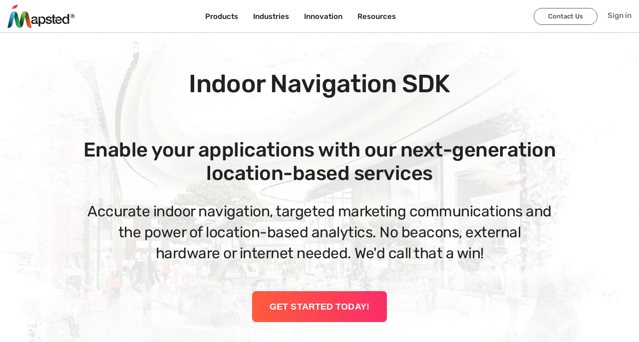

--- FILE ---
content_type: application/javascript; charset=UTF-8
request_url: https://mapsted.com/_next/static/chunks/2051-b616558407ac8860.js
body_size: 21851
content:
"use strict";(self.webpackChunk_N_E=self.webpackChunk_N_E||[]).push([[2051],{71609:function(e,n,t){t.d(n,{Z:function(){return l}});var i=t(26042),a=t(69396),s=t(85893),o=t(67294),r=t(18716),l=o.forwardRef((function(e,n){return(0,s.jsx)("div",(0,a.Z)((0,i.Z)({},e),{ref:n,className:"section".concat(e.className?" "+e.className:""),style:{margin:e.margin?e.margin:"0"},children:(0,s.jsx)(r.E.div,{initial:{opacity:0,y:100},whileInView:{opacity:1,y:0},transition:{duration:.8,ease:"easeOut"},viewport:{once:!0,amount:.2},className:"container",children:e.children})}))}));l.displayName="AnimatedSection"},88799:function(e,n,t){t.d(n,{KF:function(){return x},Tg:function(){return j},wk:function(){return v}});var i=t(26042),a=t(69396),s=t(99534),o=t(85893),r=t(67294),l=t(22526),c=t(77954),d=t(93967),h=t.n(d),m=t(18716),g=t(25675),u=t.n(g),p=function(e){var n=e.src,t=e.className,r=(0,s.Z)(e,["src","className"]);return(0,o.jsx)(u(),(0,a.Z)((0,i.Z)({},r),{className:h()("lazy",t),width:300,height:150,"data-src":n,src:n,loading:"lazy",alt:"Blog Image",quality:70}))},x=r.memo((function(e){var n=e.blogs,t=void 0===n?{}:n,a=e.heading,s=e.className,d=e.categoryWise,h=void 0!==d&&d,m=e.showResults,g=void 0===m?5:m,u=r.useMemo((function(){var e=t.edges||[];return h?e.slice(0,g).map((function(e){var n,t;return{heading:null===e||void 0===e?void 0:e.title,img:null===e||void 0===e||null===(n=e.featuredImage)||void 0===n||null===(t=n.node)||void 0===t?void 0:t.sourceUrl,urlBlog:null===e||void 0===e?void 0:e.slug}})):e.map((function(e){var n,t,i=e.node;return{heading:null===i||void 0===i?void 0:i.title,img:null===i||void 0===i||null===(n=i.featuredImage)||void 0===n||null===(t=n.node)||void 0===t?void 0:t.sourceUrl,urlBlog:null===i||void 0===i?void 0:i.slug}}))}),[t]);return(0,o.jsxs)(c.$,{className:"blogBottomSection blogBottomSectionOld ".concat(s||""),children:[a&&(0,o.jsx)("h2",{className:"heading2",children:"Check Out Our Latest Blog Posts"}),(0,o.jsx)("div",{className:"homeBlogSectionOld",children:u.map((function(e,n){return(0,o.jsx)(f,(0,i.Z)({classnames:"contentBoxColumnOld"},e),"".concat(e.heading,"_").concat(n))}))}),(0,o.jsx)(l.Y,{className:"buttonLargeType",url:"/blog",children:"View All"})]})})),j=r.memo((function(e){var n=e.blogs,t=void 0===n?{}:n,a=e.heading,s=e.className,d=r.useMemo((function(){return(t.edges||[]).map((function(e){var n,t,i=e.node;return{heading:i.title,img:null===(n=i.featuredImage)||void 0===n||null===(t=n.node)||void 0===t?void 0:t.sourceUrl,urlBlog:i.slug}}))}),[t]);return(0,o.jsxs)(c.$,{className:"blogBottomSection  ".concat(s||""),children:[a&&(0,o.jsx)("h2",{className:"heading2",children:"Check Out Our Latest Blog Posts"}),(0,o.jsx)("div",{className:"homeBlogSection",children:d.map((function(e,n){return(0,o.jsx)(f,(0,i.Z)({},e),"".concat(e.heading,"_").concat(n))}))}),(0,o.jsx)(l.Y,{className:"buttonLargeType",url:"/blog",children:"View All"})]})}));j.displayName="BlogBottom";var f=function(e){var n=e.reverseImg,t=e.img,i=e.heading,a=e.urlBlog,s=e.classnames;return(0,o.jsxs)("div",{className:"contentBoxColumn".concat(n?" reverseImg":""," ").concat(s||""),children:[(0,o.jsx)("div",{className:"imgContentBox relative",children:a&&(0,o.jsx)(l.Y,{url:"/blog/".concat(a),target:"_blank",children:(0,o.jsx)(p,{src:t,alt:a})})}),(0,o.jsx)("div",{className:"dataContentBox",children:(0,o.jsxs)(l.Y,{url:"/blog/".concat(a),target:"_blank",children:[(0,o.jsx)("h3",{className:"heading3",children:i}),(0,o.jsxs)("span",{children:["Read more ",(0,o.jsx)(u(),{src:"/img/icon-arrow-right.svg",alt:"",width:15,height:8})]})]})})]})},v=function(e){var n=e.img,t=e.heading,i=e.urlBlog,a=e.desc,s=e.index,r=void 0===s?1:s;return(0,o.jsxs)(m.E.div,{initial:{opacity:0,scale:.95,y:40},whileInView:{opacity:1,scale:1},transition:{duration:.8,ease:"easeOut",delay:.15*r},viewport:{once:!0},className:"contentBoxColumn",children:[(0,o.jsx)("div",{className:"imgContentBox",children:(0,o.jsx)(l.Y,{url:"/blog/".concat(i),target:"_blank",children:(0,o.jsx)(p,{src:n,alt:i})})}),(0,o.jsx)("div",{className:"dataContentBox",children:(0,o.jsxs)(l.Y,{url:"/blog/".concat(i),target:"_blank",children:[(0,o.jsx)("h3",{className:"heading3",children:t}),(0,o.jsx)("p",{children:a}),(0,o.jsxs)("span",{children:["Read more ",(0,o.jsx)(u(),{src:"/img/home-new/icon-arrow-right-blog.svg",alt:"",width:12,height:8})]})]})})]})}},23993:function(e,n,t){t.d(n,{g:function(){return m}});var i=t(29815),a=t(85893),s=t(67294),o=t(88799),r=t(71609),l=t(22526),c=t(25675),d=t.n(c),h=[{urlBlog:"how-to-improve-airport-operations-with-location-technology",img:"/img/blog-thumb/blog-thumb-how-to-improve-airport-operations-with-location-technology.jpg",heading:"How to Improve Airport Operations with Location Technology",desc:"Airports are typically large and complex structures that serve as hubs of international..."},{urlBlog:"how-wayfinding-in-resorts-is-transforming-guest-experience",img:"/img/blog-thumb/blog-thumb-how-wayfinding-in-resorts-is-transforming-guest-experience.jpg",heading:"How Smart Wayfinding in Resorts is Transforming the Guest Experience?",desc:"Today\u2019s resort guests want more than stunning views and a plush bed. They want..."},{urlBlog:"how-facility-management-system-improves-operational-efficiency",img:"/img/blog-thumb/blog-thumb-how-facility-management-system-improves-operational-efficiency.jpg",heading:"Quick Guide on How a Smart Facility Management System Improves Operational Efficiency and Reduces Costs",desc:"Managing a building isn\u2019t just about keeping the lights on and fixing things..."},{urlBlog:"how-crowd-management-in-hospitals-improve-patient-flow",img:"/img/blog-thumb/blog-thumb-how-crowd-management-in-hospitals-improve-patient-flow.jpg",heading:"Smart Crowd Management in Hospitals: How Technology is Reducing Wait Times",desc:"Hospitals are designed to heal, but for patients stuck waiting in crowded..."}],m=function(){var e=(0,s.useState)(!1),n=e[0],t=e[1];return(0,s.useEffect)((function(){var e=function(){return t(window.innerWidth<=600)};return e(),window.addEventListener("resize",e),function(){return window.removeEventListener("resize",e)}}),[]),(0,a.jsxs)(r.Z,{className:"blogBottomSection blogBottomSectionDark",children:[(0,a.jsx)("h2",{className:"heading2",children:"Check Out Our Latest Blog Posts"}),(0,a.jsxs)(l.Y,{url:"/blog",className:"btn-more-blog",children:["Go To Mapsted Blog ",(0,a.jsx)(d(),{src:"/img/home-new/icon-arrow-right-blog.svg",alt:"",width:15,height:8})]}),(0,a.jsx)("div",{className:"homeBlogSection",children:n?(0,a.jsx)(g,{}):h.map((function(e,n){return(0,a.jsx)(o.wk,{index:n,urlBlog:e.urlBlog,img:e.img,heading:e.heading,desc:e.desc},n)}))})]})},g=function(){var e=(0,s.useRef)(null),n=(0,s.useState)((0,i.Z)(h)),t=n[0],r=n[1];return(0,s.useEffect)((function(){var n=setInterval((function(){if(e.current){var n=e.current,t=.85*n.offsetWidth;n.scrollBy({left:t,behavior:"smooth"}),n.scrollLeft+n.offsetWidth>=n.scrollWidth-100&&r((function(e){return(0,i.Z)(e).concat((0,i.Z)(h))}))}}),5e3);return function(){return clearInterval(n)}}),[]),(0,a.jsx)("div",{className:"carousel-container2",ref:e,children:t.map((function(e,n){return(0,a.jsx)("div",{className:"carousel-slide2",children:(0,a.jsx)(o.wk,{urlBlog:e.urlBlog,img:e.img,heading:e.heading,desc:e.desc})},"".concat(e.urlBlog,"-").concat(n))}))})}},91646:function(e,n,t){t.d(n,{_:function(){return l}});var i=t(85893),a=t(9008),s=t.n(a),o=t(11163),r=t(28861),l=function(e){var n=e.url,t=e.metaTitle,a=e.keywords,l=e.children,c=e.ogImg,d=(0,o.useRouter)(),h=d.defaultLocale,m=d.locale;return(0,i.jsxs)(s(),{children:[(0,i.jsx)("link",{rel:"canonical",href:"https://mapsted.com".concat(h===m?"":"/"+m.toLowerCase(),"/").concat(n)}),(0,i.jsx)("title",{children:t}),(0,i.jsx)("meta",{name:"description",content:l}),(0,i.jsx)("meta",{name:"keywords",content:a}),(0,i.jsx)("link",{rel:"alternate",href:"https://mapsted.com/".concat(n),hreflang:"en"}),(0,i.jsx)("link",{rel:"alternate",href:"https://mapsted.com/".concat(n),hreflang:"en-US"}),(0,i.jsx)("link",{rel:"alternate",href:"https://mapsted.com/en-gb/".concat(n),hreflang:"en-GB"}),(0,i.jsx)("link",{rel:"alternate",href:"https://mapsted.com/en-ca/".concat(n),hreflang:"en-CA"}),(0,i.jsx)("link",{rel:"alternate",href:"https://mapsted.com/en-sg/".concat(n),hreflang:"en-SG"}),(0,i.jsx)("link",{rel:"alternate",href:"https://mapsted.com/en-in/".concat(n),hreflang:"en-IN"}),(0,i.jsx)("link",{rel:"alternate",href:"https://mapsted.com/en-my/".concat(n),hreflang:"en-MY"}),(0,i.jsx)("link",{rel:"alternate",href:"https://mapsted.com/en-qa/".concat(n),hreflang:"en-QA"}),(0,i.jsx)("link",{rel:"alternate",href:"https://mapsted.com/en-ae/".concat(n),hreflang:"en-AE"}),(0,i.jsx)("link",{rel:"alternate",href:"https://mapsted.com/en-kr/".concat(n),hreflang:"en-KR"}),(0,i.jsx)("link",{rel:"alternate",href:"https://mapsted.com/en-ru/".concat(n),hreflang:"en-RU"}),(0,i.jsx)("link",{rel:"alternate",href:"https://mapsted.com/en-ar/".concat(n),hreflang:"en-AR"}),(0,i.jsx)("link",{rel:"alternate",href:"https://mapsted.com/en-de/".concat(n),hreflang:"en-DE"}),(0,i.jsx)("link",{rel:"alternate",href:"https://mapsted.com/en-pl/".concat(n),hreflang:"en-PL"}),(0,i.jsx)("link",{rel:"alternate",href:"https://mapsted.com/en-jp/".concat(n),hreflang:"en-JP"}),(0,i.jsx)("link",{rel:"alternate",href:"https://mapsted.com/en-es/".concat(n),hreflang:"en-ES"}),(0,i.jsx)("link",{rel:"alternate",href:"https://mapsted.com/en-fr/".concat(n),hreflang:"en-FR"}),(0,i.jsx)("link",{rel:"alternate",href:"https://mapsted.com/en-au/".concat(n),hreflang:"en-AU"}),(0,i.jsx)("link",{rel:"alternate",href:"https://mapsted.com/en-za/".concat(n),hreflang:"en-ZA"}),(0,i.jsx)("link",{rel:"alternate",href:"https://mapsted.com/en-sa/".concat(n),hreflang:"en-SA"}),(0,i.jsx)("link",{rel:"alternate",href:"https://mapsted.com/en-hk/".concat(n),hreflang:"en-HK"}),(0,i.jsx)("link",{rel:"alternate",href:"https://mapsted.com/en-nl/".concat(n),hreflang:"en-NL"}),(0,i.jsx)("link",{rel:"alternate",href:"https://mapsted.com/en-it/".concat(n),hreflang:"en-IT"}),(0,i.jsx)("link",{rel:"alternate",href:"https://mapsted.com/en-ph/".concat(n),hreflang:"en-PH"}),(0,i.jsx)("link",{rel:"alternate",href:"https://mapsted.com/en-tr/".concat(n),hreflang:"en-TR"}),(0,i.jsx)("link",{rel:"alternate",href:"https://mapsted.com/en-th/".concat(n),hreflang:"en-TH"}),(0,i.jsx)("link",{rel:"alternate",href:"https://mapsted.com/en-il/".concat(n),hreflang:"en-IL"}),(0,i.jsx)("link",{rel:"alternate",href:"https://mapsted.com/en-se/".concat(n),hreflang:"en-SE"}),(0,i.jsx)("link",{rel:"alternate",href:"https://mapsted.com/en-cn/".concat(n),hreflang:"en-CN"}),(0,i.jsx)("link",{rel:"alternate",href:"https://mapsted.com/en-ua/".concat(n),hreflang:"en-UA"}),(0,i.jsx)("link",{rel:"alternate",href:"https://mapsted.com/en-ch/".concat(n),hreflang:"en-CH"}),(0,i.jsx)("link",{rel:"alternate",href:"https://mapsted.com/en-mx/".concat(n),hreflang:"en-MX"}),(0,i.jsx)("link",{rel:"alternate",href:"https://mapsted.com/en-tw/".concat(n),hreflang:"en-TW"}),(0,i.jsx)("link",{rel:"alternate",href:"https://mapsted.com/en-be/".concat(n),hreflang:"en-BE"}),(0,i.jsx)("link",{rel:"alternate",href:"https://mapsted.com/en-pt/".concat(n),hreflang:"en-PT"}),(0,i.jsx)("link",{rel:"alternate",href:"https://mapsted.com/en-no/".concat(n),hreflang:"en-NO"}),(0,i.jsx)("link",{rel:"alternate",href:"https://mapsted.com/en-ie/".concat(n),hreflang:"en-IE"}),(0,i.jsx)("link",{rel:"alternate",href:"https://mapsted.com/en-dk/".concat(n),hreflang:"en-DK"}),(0,i.jsx)("link",{rel:"alternate",href:"https://mapsted.com/en-fi/".concat(n),hreflang:"en-FI"}),(0,i.jsx)("link",{rel:"alternate",href:"https://mapsted.com/en-at/".concat(n),hreflang:"en-AT"}),(0,i.jsx)("link",{rel:"alternate",href:"https://mapsted.com/en-ro/".concat(n),hreflang:"en-RO"}),(0,i.jsx)("link",{rel:"alternate",href:"https://mapsted.com/en-hu/".concat(n),hreflang:"en-HU"}),(0,i.jsx)("link",{rel:"alternate",href:"https://mapsted.com/en-gr/".concat(n),hreflang:"en-GR"}),(0,i.jsx)("link",{rel:"alternate",href:"https://mapsted.com/en-nz/".concat(n),hreflang:"en-NZ"}),(0,i.jsx)("link",{rel:"alternate",href:"https://mapsted.com/en-bh/".concat(n),hreflang:"en-BH"}),(0,i.jsx)("link",{rel:"alternate",href:"https://mapsted.com/en-ma/".concat(n),hreflang:"en-MA"}),(0,i.jsx)("link",{rel:"alternate",href:"https://mapsted.com/en-co/".concat(n),hreflang:"en-CO"}),(0,i.jsx)("link",{rel:"alternate",href:"https://mapsted.com/en-id/".concat(n),hreflang:"en-ID"}),(0,i.jsx)("meta",{property:"og:locale",content:(0,r.transformLocale)(m)}),(0,i.jsx)("meta",{property:"og:locale:alternate",content:"en"}),(0,i.jsx)("meta",{property:"og:locale:alternate",content:"en_GB"}),(0,i.jsx)("meta",{property:"og:locale:alternate",content:"en_CA"}),(0,i.jsx)("meta",{property:"og:locale:alternate",content:"en_SG"}),(0,i.jsx)("meta",{property:"og:locale:alternate",content:"en_IN"}),(0,i.jsx)("meta",{property:"og:locale:alternate",content:"en_MY"}),(0,i.jsx)("meta",{property:"og:locale:alternate",content:"en_QA"}),(0,i.jsx)("meta",{property:"og:locale:alternate",content:"en_AE"}),(0,i.jsx)("meta",{property:"og:locale:alternate",content:"en_KR"}),(0,i.jsx)("meta",{property:"og:locale:alternate",content:"en_RU"}),(0,i.jsx)("meta",{property:"og:locale:alternate",content:"en_AR"}),(0,i.jsx)("meta",{property:"og:locale:alternate",content:"en_DE"}),(0,i.jsx)("meta",{property:"og:locale:alternate",content:"en_PL"}),(0,i.jsx)("meta",{property:"og:locale:alternate",content:"en_JP"}),(0,i.jsx)("meta",{property:"og:locale:alternate",content:"en_ES"}),(0,i.jsx)("meta",{property:"og:locale:alternate",content:"en_FR"}),(0,i.jsx)("meta",{property:"og:locale:alternate",content:"en_AU"}),(0,i.jsx)("meta",{property:"og:locale:alternate",content:"en_ZA"}),(0,i.jsx)("meta",{property:"og:locale:alternate",content:"en_SA"}),(0,i.jsx)("meta",{property:"og:locale:alternate",content:"en_HK"}),(0,i.jsx)("meta",{property:"og:locale:alternate",content:"en_NL"}),(0,i.jsx)("meta",{property:"og:locale:alternate",content:"en_IT"}),(0,i.jsx)("meta",{property:"og:locale:alternate",content:"en_PH"}),(0,i.jsx)("meta",{property:"og:locale:alternate",content:"en_TR"}),(0,i.jsx)("meta",{property:"og:locale:alternate",content:"en_TH"}),(0,i.jsx)("meta",{property:"og:locale:alternate",content:"en_IL"}),(0,i.jsx)("meta",{property:"og:locale:alternate",content:"en_SE"}),(0,i.jsx)("meta",{property:"og:locale:alternate",content:"en_CN"}),(0,i.jsx)("meta",{property:"og:locale:alternate",content:"en_UA"}),(0,i.jsx)("meta",{property:"og:locale:alternate",content:"en_CH"}),(0,i.jsx)("meta",{property:"og:locale:alternate",content:"en_MX"}),(0,i.jsx)("meta",{property:"og:locale:alternate",content:"en_TW"}),(0,i.jsx)("meta",{property:"og:locale:alternate",content:"en_BE"}),(0,i.jsx)("meta",{property:"og:locale:alternate",content:"en_PT"}),(0,i.jsx)("meta",{property:"og:locale:alternate",content:"en_NO"}),(0,i.jsx)("meta",{property:"og:locale:alternate",content:"en_IE"}),(0,i.jsx)("meta",{property:"og:locale:alternate",content:"en_DK"}),(0,i.jsx)("meta",{property:"og:locale:alternate",content:"en_FI"}),(0,i.jsx)("meta",{property:"og:locale:alternate",content:"en_AT"}),(0,i.jsx)("meta",{property:"og:locale:alternate",content:"en_RO"}),(0,i.jsx)("meta",{property:"og:locale:alternate",content:"en_HU"}),(0,i.jsx)("meta",{property:"og:locale:alternate",content:"en_GR"}),(0,i.jsx)("meta",{property:"og:locale:alternate",content:"en_NZ"}),(0,i.jsx)("meta",{property:"og:locale:alternate",content:"en_BH"}),(0,i.jsx)("meta",{property:"og:locale:alternate",content:"en_MA"}),(0,i.jsx)("meta",{property:"og:locale:alternate",content:"en_CO"}),(0,i.jsx)("meta",{property:"og:locale:alternate",content:"en_ID"}),(0,i.jsx)("meta",{property:"og:type",content:"website"}),(0,i.jsx)("meta",{property:"og:title",content:t}),(0,i.jsx)("meta",{property:"og:description",content:l}),(0,i.jsx)("meta",{property:"og:url",content:"https://mapsted.com".concat(h===m?"":"/"+m.toLowerCase(),"/").concat(n)}),(0,i.jsx)("meta",{property:"og:site_name",content:"Mapsted Technology"}),(0,i.jsx)("meta",{property:"og:image",content:c}),(0,i.jsx)("meta",{name:"twitter:card",content:"summary_large_image"}),(0,i.jsx)("meta",{name:"twitter:site",content:"@MapstedHQ"}),(0,i.jsx)("meta",{name:"twitter:title",content:t}),(0,i.jsx)("meta",{name:"twitter:description",content:l}),(0,i.jsx)("meta",{name:"twitter:image",content:c})]})}},58825:function(e,n,t){t.d(n,{$_:function(){return f}});var i=t(85893),a=(t(67294),t(77954));var s=function(){return(0,i.jsx)("div",{className:"lpt-textApproach",children:(0,i.jsxs)("div",{className:"container",style:{padding:"50px 0"},children:[(0,i.jsx)("h2",{className:"h2-heading",children:"We Take a Groundbreaking Approach"}),(0,i.jsxs)("p",{className:"textPara textParaMobile",children:["Mapsted doesn\u2019t just provide maps \u2013 we decode the intricacies of indoor spaces and transform invisible building data into cutting-edge wayfinding and intelligence.",(0,i.jsx)("br",{}),(0,i.jsx)("br",{}),"From"," ",(0,i.jsx)("span",{className:"hoveredElement he1",children:"digital mapping, "})," ",(0,i.jsx)("span",{className:"hoveredElement he2",children:"blue-dot navigation, "})," ",(0,i.jsx)("span",{className:"hoveredElement he3",children:"communication tools "})," and"," ",(0,i.jsx)("span",{className:"hoveredElement he4",children:"building analysis "})," to best-in-class IoT ",(0,i.jsx)("span",{className:"hoveredElement he5",children:"asset tracking, "})," ",(0,i.jsx)("span",{className:"hoveredElement he6",children:"personnel monitoring "})," and"," ",(0,i.jsx)("span",{className:"hoveredElement he7",children:"heat mapping, "})," our proprietary algorithms set a new standard for location services."]})]})})};function o(){return(0,i.jsx)(i.Fragment,{children:(0,i.jsxs)("div",{children:[(0,i.jsx)("div",{className:"text-switcher-container",children:(0,i.jsx)("div",{className:"text-switcher-inner",style:{transform:"translateX(-46px) translateY(-50%)"},children:(0,i.jsxs)("h1",{className:"text-switcher-static",children:["Unlock Hidden Data,\xa0",(0,i.jsx)("span",{style:{color:"#f53100"},children:"Redefine Possibilities."}),(0,i.jsx)("span",{style:{color:"#2a9659",marginLeft:"5px"},children:"Shape the Future."}),(0,i.jsx)("span",{style:{color:"#3790de",marginLeft:"5px"},children:"Transform Your Business."})]})})}),(0,i.jsx)("p",{className:"tophome-p",children:"Transformative location technology built to connect people, manage assets and fuel business growth."}),(0,i.jsx)(j,{}),(0,i.jsx)("img",{src:"/img/home-new/banner-img-mobile.png",className:"home-mobile-img",style:{margin:"auto"}}),(0,i.jsxs)("p",{className:"tophome-p-mobile",children:[(0,i.jsx)("span",{children:"All around us valuable data goes unnoticed & untapped.."}),(0,i.jsx)("br",{}),"At Mapsted we notice it and we know how to transform it into powerful business tools that drive excellence and profitability."]}),(0,i.jsx)("div",{className:"marqueeSection",children:(0,i.jsxs)("div",{className:"container",children:[(0,i.jsxs)("h2",{className:"marqueeTitle newMarqueeTitle",children:["TRUSTED BY GLOBAL ",(0,i.jsx)("br",{}),"BUSINESS LEADERS"]}),(0,i.jsx)("div",{className:"marqueeRow staticLogoGrid",children:(0,i.jsx)("div",{className:"marqueeContent",children:(0,i.jsxs)("div",{className:"logoTrack",children:[(0,i.jsx)("div",{className:"logoAnimated",children:(0,i.jsx)("img",{src:"/img/home-new/logo-fifa.png",alt:"FIFA"})}),(0,i.jsx)("div",{className:"logoAnimated",children:(0,i.jsx)("img",{src:"/img/home-new/logo-johnsons.png",alt:"Johnsons"})}),(0,i.jsx)("div",{className:"logoAnimated",children:(0,i.jsx)("img",{src:"/img/home-new/logo-pepsico.png",alt:"PepsiCo"})}),(0,i.jsx)("div",{className:"logoAnimated",children:(0,i.jsx)("img",{src:"/img/home-new/logo-softbank.png",alt:"SoftBank"})}),(0,i.jsx)("div",{className:"logoAnimated",children:(0,i.jsx)("img",{src:"/img/home-new/logo-university.png",alt:"University"})}),(0,i.jsx)("div",{className:"logoAnimated",children:(0,i.jsx)("img",{src:"/img/home-new/logo-takenaka.png",alt:"Takenaka"})}),(0,i.jsx)("div",{className:"logoAnimated",children:(0,i.jsx)("img",{src:"/img/home-new/logo-hug.svg",alt:"HUG"})}),(0,i.jsx)("div",{className:"logoAnimated",children:(0,i.jsx)("img",{src:"/img/mkt/logos/logo-us-department.svg",alt:"US Department"})})]})})})]})})]})})}var r=function(){return(0,i.jsx)("section",{className:"section-home-industries noscript-industries",children:(0,i.jsxs)("div",{className:"container",children:[(0,i.jsx)("h1",{className:"h2-heading text-center",children:"Industries We Serve"}),(0,i.jsxs)("div",{className:"industriesWrap",children:[(0,i.jsx)("span",{className:"industriesImage",children:(0,i.jsx)("img",{src:"/img/home-new/sec-ind-img1.jpg",alt:"Retail Shopping Malls",width:"600",height:"400"})}),(0,i.jsx)("div",{className:"industriesBody",children:[{icon:"sec-ind-icon1.svg",label:"Retail Shopping Malls",link:"/industries/shopping-mall"},{icon:"sec-ind-icon2.svg",label:"Hospitals & Healthcare",link:"/industries/healthcare-institutions"},{icon:"sec-ind-icon3.svg",label:"Higher Education Facilities",link:"/industries/higher-education-institutions"},{icon:"sec-ind-icon4.svg",label:"Sport Facilities",link:"/industries/stadiums"},{icon:"sec-ind-icon5.svg",label:"Multi-Event Facilities",link:"/industries/trade-shows-and-exhibitions"},{icon:"sec-ind-icon6.svg",label:"Transportation Hubs",link:"/industries/railways-and-airports"},{icon:"sec-ind-icon7.svg",label:"Historical & Cultural Facilities",link:"/industries/museums-and-art-galleries"},{icon:"sec-ind-icon8.svg",label:"Corporate Offices",link:"/industries/corporate-offices"},{icon:"sec-ind-icon9.svg",label:"Big Box Retail",link:"/industries/big-box-retailers"},{icon:"sec-ind-icon10.svg",label:"Recreational & Leisure Facilities",link:"/industries/resorts-and-parks"},{icon:"sec-ind-icon11.svg",label:"Natural & Conservation Areas",link:"/industries/resorts-and-parks"},{icon:"sec-ind-icon12.svg",label:"Industrial & Manufacturing Facilities",link:"/industries/others"}].map((function(e){var n=e.icon,t=e.label,a=e.link;return(0,i.jsxs)("a",{href:a,className:"industriesBtnBox",children:[(0,i.jsx)("span",{children:(0,i.jsx)("img",{src:"/img/home-new/".concat(n),alt:"".concat(t," icon"),width:"40",height:"40"})}),(0,i.jsx)("strong",{children:t})]},t)}))})]}),(0,i.jsxs)("p",{className:"paraDisclaimer",children:["Can\u2019t find your industry? We build custom solutions for every business. ",(0,i.jsx)("br",{}),"Please contact"," ",(0,i.jsx)("a",{href:"https://tidycal.com/mapsted",children:"Mapsted Support"})," for inquiries."]})]})})},l=function(){return(0,i.jsx)("section",{className:"section-home-area noscript-area-section",children:(0,i.jsxs)("div",{className:"container",children:[(0,i.jsx)("h2",{className:"h2-heading",children:"Pioneers in Proprietary, Enterprise-Grade Solutions"}),(0,i.jsxs)("div",{className:"areaGroupCover",children:[(0,i.jsxs)("div",{className:"areaGroupColumn",children:[(0,i.jsxs)("div",{className:"counterValue",children:[(0,i.jsx)("span",{children:"110"})," ",(0,i.jsx)("span",{className:"counterSign",children:"+"})]}),(0,i.jsx)("span",{children:"patents"})]}),(0,i.jsxs)("div",{className:"areaGroupColumn",children:[(0,i.jsxs)("div",{className:"counterValue",children:[(0,i.jsx)("span",{children:"2+"})," ",(0,i.jsx)("span",{className:"counterSign",children:"Billion"})]}),(0,i.jsx)("span",{children:"sq. ft. deployed"})]}),(0,i.jsxs)("div",{className:"areaGroupColumn",children:[(0,i.jsx)("p",{children:"HARDWARE-FREE LOCATION POSITIONING"}),(0,i.jsx)("p",{children:"TRACK MORE WITH LESS HARDWARE"}),(0,i.jsx)("p",{children:"PROVEN INNOVATION WITH GLOBAL REACH"})]})]})]})})},c=function(){return(0,i.jsx)("section",{className:"section-success noscript-success",children:(0,i.jsxs)("div",{className:"container",children:[(0,i.jsx)("h2",{className:"h2-heading",children:"Success Stories"}),(0,i.jsxs)("p",{className:"para-new text-center",children:["We've empowered leaders worldwide to leverage the advantages of location intelligence.",(0,i.jsx)("br",{}),"Here are some examples:"]}),(0,i.jsxs)("div",{className:"noscript-carousel-grid",children:[(0,i.jsxs)("div",{className:"successItem",children:[(0,i.jsx)("span",{className:"successImg",children:(0,i.jsx)("img",{src:"/img/home-new/sec-success-img1.jpg",alt:""})}),(0,i.jsxs)("div",{className:"successBody",children:[(0,i.jsxs)("div",{className:"successLogo",children:[(0,i.jsx)("img",{src:"/img/home-new/sec-success-logo1.png",alt:""}),(0,i.jsx)("span",{children:"HIGHER EDUCATION FACILITIES"})]}),(0,i.jsxs)("p",{className:"successPara",children:["\u201cMapsted devised a solution for our university campus that we didn\u2019t even know existed. Choosing to work with Mapsted was an excellent decision for us.",(0,i.jsx)("strong",{children:" A one-stop-shop for all our location-based needs."}),"\u201d"]}),(0,i.jsxs)("div",{className:"successProfile",children:[(0,i.jsx)("img",{src:"/img/home-new/sec-success-profile1.png",alt:""}),(0,i.jsxs)("span",{children:[(0,i.jsx)("strong",{children:"Colin McLellan"}),"Associate Director, Capital Projects at University of Windsor"]})]})]})]}),(0,i.jsxs)("div",{className:"successItem",children:[(0,i.jsx)("span",{className:"successImg",children:(0,i.jsx)("img",{src:"/img/home-new/sec-success-img2.jpg",alt:""})}),(0,i.jsxs)("div",{className:"successBody",children:[(0,i.jsxs)("div",{className:"successLogo",children:[(0,i.jsx)("img",{src:"/img/home-new/sec-success-logo2.png",alt:""}),(0,i.jsx)("span",{children:"HISTORICAL & CULTURAL FACILITIES"})]}),(0,i.jsxs)("p",{className:"successPara",children:["\u201cWe chose Mapsted primarily because of their ",(0,i.jsx)("strong",{children:"proprietary unique hardware-free mapping"}),". It\u2019s great to see metrics, what people are searching for and which exhibits are popular. Any museum could benefit from Mapsted's guest-friendly solutions.\u201d"]}),(0,i.jsxs)("div",{className:"successProfile",children:[(0,i.jsx)("img",{src:"/img/home-new/sec-success-profile2.png",alt:""}),(0,i.jsxs)("span",{children:[(0,i.jsx)("strong",{children:"Allison McGrath"}),"Director of Digital Media Services, The Strong National Museum of Play"]})]})]})]}),(0,i.jsxs)("div",{className:"successItem",children:[(0,i.jsx)("span",{className:"successImg",children:(0,i.jsx)("img",{src:"/img/home-new/sec-success-img3.jpg",alt:""})}),(0,i.jsxs)("div",{className:"successBody",children:[(0,i.jsxs)("div",{className:"successLogo",children:[(0,i.jsx)("img",{src:"/img/home-new/sec-success-logo3.png",alt:""}),(0,i.jsx)("span",{children:"SPORT FACILITIES"})]}),(0,i.jsxs)("p",{className:"successPara",children:["\u201cMapsted\u2019s navigation technology requires no Bluetooth beacons, no external Wi-Fi and no external hardware, and ",(0,i.jsx)("strong",{children:" provides step-by-step route guidance"})," allowing our media, broadcasters, volunteers and player teams to seamlessly move around all the stadiums.\u201d"]}),(0,i.jsxs)("div",{className:"successProfile",children:[(0,i.jsx)("img",{src:"/img/home-new/sec-success-profile3.png",alt:""}),(0,i.jsxs)("span",{children:[(0,i.jsx)("strong",{children:"Helmut Spahn"}),"Director Safety, Security & Access, FIFA World Cup Division"]})]})]})]}),(0,i.jsxs)("div",{className:"successItem",children:[(0,i.jsx)("span",{className:"successImg",children:(0,i.jsx)("img",{src:"/img/home-new/sec-success-img4.jpg",alt:""})}),(0,i.jsxs)("div",{className:"successBody",children:[(0,i.jsxs)("div",{className:"successLogo",children:[(0,i.jsx)("img",{src:"/img/home-new/sec-success-logo4.png",alt:""}),(0,i.jsx)("span",{children:"MULTI-EVENT FACILITIES"})]}),(0,i.jsxs)("p",{className:"successPara",children:["\u201cMapsted\u2019s advanced indoor positioning technology ensured attendees didn\u2019t miss any exhibits and presentations they wanted to see. The ",(0,i.jsx)("strong",{children:"in-depth analytics provided insights into visitor behaviour"}),", which helps us to provide a tailored convention.\u201d"]}),(0,i.jsxs)("div",{className:"successProfile",children:[(0,i.jsx)("img",{src:"/img/home-new/sec-success-profile4.png",alt:""}),(0,i.jsxs)("span",{children:[(0,i.jsx)("strong",{children:"Firat Aktas"}),"Marketing Director, Brand Innovation & Communication, Dubai World Trade Centre"]})]})]})]}),(0,i.jsxs)("div",{className:"successItem",children:[(0,i.jsx)("span",{className:"successImg",children:(0,i.jsx)("img",{src:"/img/home-new/sec-success-img5.jpg",alt:""})}),(0,i.jsxs)("div",{className:"successBody",children:[(0,i.jsxs)("div",{className:"successLogo",children:[(0,i.jsx)("img",{src:"/img/home-new/sec-success-logo5.png",alt:""}),(0,i.jsx)("span",{children:"RETAIL SHOPPING MALLS"})]}),(0,i.jsxs)("p",{className:"successPara",children:["\u201cPARQ has transformed the shopping experience with",(0,i.jsx)("strong",{children:" Mapsted's advanced digital mapping and blue-dot navigation solutions"}),". By integrating this state-of-the-art tech, visitor convenience and navigation have been enhanced across the expansive complex, heightening customer satisfaction and operational efficiency, making Mapsted an indispensable partner.\u201d"]}),(0,i.jsx)("div",{className:"successProfile",children:(0,i.jsx)("span",{children:(0,i.jsx)("strong",{children:"MappointAsia, Thailand (Mapsted Partner)"})})})]})]})]})]})})},d=function(){return(0,i.jsx)("section",{className:"section-home-help noscript-help",children:(0,i.jsxs)("div",{className:"container",children:[(0,i.jsx)("h2",{className:"h2-heading text-center",children:"How Do We Help?"}),(0,i.jsxs)("p",{className:"para-new text-center",children:["Future-focused enterprises demand more than just maps \u2013 they seek a partner at the forefront of superior location intelligence.",(0,i.jsx)("br",{}),"Our proprietary algorithms make us the definitive global leader, raising the bar for location-based services innovation."]}),(0,i.jsx)("div",{className:"highlight-para",children:"Some of our most popular use cases:"}),(0,i.jsx)("div",{className:"slidingBoxesCover static-grid",children:[{img:"sec-how-img1",subhead:"Visitor Navigation & Wayfinding",heading:"On-the-Spot Digital Directions",points:["Interactive digital maps","Beacon-free blue-dot navigation","Proprietary, patented technology","Dynamic points of interest search"]},{img:"sec-how-img2",subhead:"Geofencing / Location Marketing",heading:"Efficient Personalized Communication",points:["Targeted messaging in specific areas","Onsite pop-up welcome messages","Promotional & marketing notifications","\u201cFind My Car\u201d parking spot pinning and real-time location sharing"]},{img:"sec-how-img3",subhead:"Emergency Alerts",heading:"Guided Evacuation to Safety",points:["Emergency alert notifications","Customized evacuation routes","Real-time asset and staff tracking","First responder support"]},{img:"sec-how-img4",subhead:"Appointment Link + Wayfinding",heading:"Streamlined Meetings & Appointments",points:["Hassle-free appointment invites","Turn-by-turn onsite directions","Dynamic maps highlight only their route","Efficient contractor deployments"]},{img:"sec-how-img5",subhead:"Asset and Personnel Tracking",heading:"Security and Loss Prevention",points:["Real-time tracking","Industry-leading precision","Variety of sizes and applications","Comprehensive compliance and audit trail"]},{img:"sec-how-img6",subhead:"Space Utilization Solutions",heading:"Maximize Building Flow",points:["Dwell-time location analysis","Real-time wait-time monitoring","Occupancy supervision","Crowd management"]},{img:"sec-how-img7",subhead:"Accessibility + Inclusivity",heading:"Navigate Independence",points:["Multi-language capability","Voice-guided directions","Text-to-speech capabilities","Routing to ramps and elevators"]},{img:"sec-how-img8",subhead:"Streamlined Operations",heading:"Optimize Productivity and Profitability",points:["Analytics with actionable insights","Detailed history logs for efficient audits","Personnel monitoring for increased accountability"]}].map((function(e,n){return(0,i.jsxs)("div",{className:"slidingBox",children:[(0,i.jsx)("img",{src:"/img/home-new/".concat(e.img,".jpg"),alt:""}),(0,i.jsxs)("div",{className:"slidingBoxHead",children:[(0,i.jsx)("span",{children:e.subhead}),(0,i.jsx)("b",{children:e.heading})]}),(0,i.jsx)("ul",{children:e.points.map((function(e,n){return(0,i.jsx)("li",{children:e},n)}))})]},n)}))})]})})},h=function(){return(0,i.jsxs)(a.$,{"data-lag":"0.8",className:"section-home-learning",children:[(0,i.jsx)("h2",{className:"h2-heading text-center",children:"Interested in Learning More?"}),(0,i.jsx)("p",{className:"para-new text-center",children:"Download our informative selection of presentations, white papers and e-books:"}),(0,i.jsx)("div",{className:"ctaWrap",children:(0,i.jsxs)("a",{className:"btnWrap",href:"/media-library",children:["View Mapsted Library ",(0,i.jsx)("img",{src:"/img/icon-arrow.svg",alt:""})]})}),(0,i.jsx)("div",{className:"slidingBoxesCover learningSlider",children:(0,i.jsxs)("div",{className:"carousel-container",children:[(0,i.jsxs)("div",{className:"slidingBoxLearning slidingboxFirstCard",children:[(0,i.jsx)("h4",{children:"Browse our resource library to learn how location technology can support your goals"}),(0,i.jsxs)("a",{href:"/media-library",children:["Go To Mapsted Library ",(0,i.jsx)("img",{src:"/img/icon-arrow.svg",alt:""})]})]}),(0,i.jsx)(m,{img:"sec-learning-img1",booklet:"sec-learning-highlight1",index:1,subhead:"Booklet",heading:"Indoor Navigation and Location Intelligence Solutions",slug:"indoor-navigation-and-location-intelligence-solutions",children:"Empower your space with trailblazing hardware-free location technology"}),(0,i.jsx)(m,{img:"sec-learning-img2",index:2,slug:"future-proofing-indoor-positioning-systems",booklet:"sec-learning-highlight2",subhead:"Whitepaper",heading:"Future-Proofing Indoor Positioning Systems",link:"/whitepaper/future-proofing-indoor-positioning-systems",children:"Leveraging Self-Evolving Technology with Location AI and Self-Learning for Dynamically Changing Environments"}),(0,i.jsx)(m,{img:"sec-learning-img3",index:3,booklet:"sec-learning-highlight3",subhead:"E-Book",heading:"The Modern Mall",slug:"the-modern-mall",children:"How Location Tech Reenergizes the Shopping Experience from Parking Lot to Purchase"}),(0,i.jsx)(m,{img:"sec-learning-img4",booklet:"sec-learning-highlight4",index:4,subhead:"Presentation",heading:"AI-Driven, Future-Focused Airport Solutions",slug:"ai-driven-future-focused-airport-solutions",children:"For Seamless Wayfinding, Optimized Passenger Flow and Streamlined Asset Tracking"}),(0,i.jsx)(m,{img:"sec-learning-img5",booklet:"sec-learning-highlight5",subhead:"Solution Snapshot",index:5,slug:"mapsted-for-natural-and-conservation-areas",heading:"Mapsted for Natural & Conservation Areas",children:"Enhance Visitor Engagement, Support Rangers and Optimize Conservation Area Management"}),(0,i.jsx)(m,{img:"sec-learning-img6",booklet:"sec-learning-highlight6",subhead:"E-Book",slug:"elevating-multi-event-facilities",heading:"Elevating Multi-Event Facilities",children:"How to Innovate with Location Technology for Unforgettable In-Person Experiences and Unparalleled Venue Visibility"}),(0,i.jsx)(m,{img:"sec-learning-img7",booklet:"sec-learning-highlight7",subhead:"Presentation",slug:"ai-driven-future-focused-healthcare-facility-solutions",heading:"AI-Driven, Future-Focused Healthcare Facility Solutions",children:"For Seamless Wayfinding and Superior Asset Tracking & Management"}),(0,i.jsx)(m,{img:"sec-learning-img8",booklet:"sec-learning-highlight8",subhead:"Solution Snapshot",slug:"mapsted-for-sport-facilities",heading:"Mapsted for Sport Facilities",children:"Maximize Revenue and Elevate the Stadium Experience with Location Technology"}),(0,i.jsx)(m,{img:"sec-learning-img9",index:7,booklet:"sec-learning-highlight9",subhead:"E-Book",slug:"7-common-questions-about-location-based-technology-for-cultural-and-historical-facilities",heading:"7 Common Questions About Location-Based Technology for Cultural & Historical Facilities",children:"...and the answers you need to know"})]})})]})},m=function(e){var n=e.img,t=e.booklet,a=e.subhead,s=e.heading,o=(e.slug,e.index,e.link),r=void 0!==o&&o,l=e.children;return(0,i.jsxs)("div",{className:"slidingBoxLearning",children:[(0,i.jsxs)("span",{className:"imgLearningCover",children:[(0,i.jsx)("img",{src:"/img/home-new/".concat(n,".jpg"),alt:"",className:"imgLearning"}),(0,i.jsx)("img",{src:"/img/home-new/".concat(t,".png"),alt:"",className:"bookletLearning"})]}),(0,i.jsxs)("h4",{className:"headingLearning",children:[(0,i.jsx)("span",{children:a}),s]}),(0,i.jsx)("p",{children:l}),(0,i.jsx)("a",{href:r,children:"Download"})]})},g=function(){return(0,i.jsxs)(a.$,{className:"blogBottomSection blogBottomSectionDark",children:[(0,i.jsx)("h2",{className:"heading2",children:"Check Out Our Latest Blog Posts"}),(0,i.jsxs)("a",{href:"/blog",className:"btn-more-blog",children:["Go To Mapsted Blog ",(0,i.jsx)("img",{src:"/img/home-new/icon-arrow-right-blog.svg",alt:"",width:15,height:8})]}),(0,i.jsx)("div",{className:"homeBlogSection",children:u.map((function(e,n){return(0,i.jsx)(p,{index:n,urlBlog:e.urlBlog,img:e.img,heading:e.heading,desc:e.desc},n)}))})]})},u=[{urlBlog:"how-to-improve-airport-operations-with-location-technology",img:"/img/blog-thumb/blog-thumb-how-to-improve-airport-operations-with-location-technology.jpg",heading:"How to Improve Airport Operations with Location Technology",desc:"Airports are typically large and complex structures that serve as hubs of international..."},{urlBlog:"how-wayfinding-in-resorts-is-transforming-guest-experience",img:"/img/blog-thumb/blog-thumb-how-wayfinding-in-resorts-is-transforming-guest-experience.jpg",heading:"How Smart Wayfinding in Resorts is Transforming the Guest Experience?",desc:"Today\u2019s resort guests want more than stunning views and a plush bed. They want..."},{urlBlog:"how-facility-management-system-improves-operational-efficiency",img:"/img/blog-thumb/blog-thumb-how-facility-management-system-improves-operational-efficiency.jpg",heading:"Quick Guide on How a Smart Facility Management System Improves Operational Efficiency and Reduces Costs",desc:"Managing a building isn\u2019t just about keeping the lights on and fixing things..."},{urlBlog:"how-crowd-management-in-hospitals-improve-patient-flow",img:"/img/blog-thumb/blog-thumb-how-crowd-management-in-hospitals-improve-patient-flow.jpg",heading:"Smart Crowd Management in Hospitals: How Technology is Reducing Wait Times",desc:"Hospitals are designed to heal, but for patients stuck waiting in crowded..."}],p=function(e){var n=e.img,t=e.heading,a=e.urlBlog,s=e.desc;e.index;return(0,i.jsxs)("div",{className:"contentBoxColumn",children:[(0,i.jsx)("div",{className:"imgContentBox",children:(0,i.jsx)("a",{href:"/blog/".concat(a),target:"_blank",children:(0,i.jsx)("img",{alt:"Blog Image",src:n})})}),(0,i.jsx)("div",{className:"dataContentBox",children:(0,i.jsxs)("a",{href:"/blog/".concat(a),target:"_blank",children:[(0,i.jsx)("h3",{className:"heading3",children:t}),(0,i.jsx)("p",{children:s}),(0,i.jsxs)("span",{children:["Read more ",(0,i.jsx)("img",{src:"/img/home-new/icon-arrow-right-blog.svg",alt:"",width:12,height:8})]})]})})]})},x=function(){return(0,i.jsx)("div",{children:(0,i.jsx)("section",{className:"ctaSectionDark",style:{padding:"50px 20px"},children:(0,i.jsxs)("div",{className:"container",children:[(0,i.jsxs)("h2",{className:"heading2",children:["Don't Waste The Valuable Building Intelligence All Around You.",(0,i.jsx)("br",{}),"Unlock Hidden Data Today."]}),(0,i.jsxs)("div",{className:"CTAGroup",children:[(0,i.jsxs)("div",{className:"CTAGroupbox",id:"callbackBox",children:[(0,i.jsx)("img",{className:"main-img",src:"/img/home-new/img-cta1.jpg",alt:"Request a Callback"}),(0,i.jsxs)("div",{className:"ctaGroupboxBody",children:[(0,i.jsx)("img",{className:"icon",src:"/img/icon-request-callback.svg",alt:"Callback Icon"}),(0,i.jsxs)("div",{className:"ctagroupContent",children:[(0,i.jsx)("b",{children:"Request a Callback"}),(0,i.jsx)("p",{children:"By requesting a callback one of our team members will reach out to you to discuss your business goals."}),(0,i.jsxs)("a",{href:"https://tidycal.com/mapsted",target:"_blank",rel:"noopener noreferrer",children:["Request a Callback",(0,i.jsx)("span",{children:"\u2192"})]})]})]})]}),(0,i.jsxs)("div",{className:"CTAGroupbox",id:"demoBox",children:[(0,i.jsx)("img",{className:"main-img",src:"/img/home-new/img-cta2.jpg",alt:"Request a Demo"}),(0,i.jsxs)("div",{className:"ctaGroupboxBody",children:[(0,i.jsx)("img",{className:"icon",src:"/img/icon-request-demo.svg",alt:"Demo Icon"}),(0,i.jsxs)("div",{className:"ctagroupContent",children:[(0,i.jsx)("b",{children:"Request a Demo"}),(0,i.jsx)("p",{children:"See how Mapsted\u2019s technology can help your business grow with a demo from one of our experts."}),(0,i.jsxs)("a",{href:"/contact-us",id:"requestDemoBtn",children:["Request Demo ",(0,i.jsx)("span",{children:"\u2192"})]})]})]})]})]})]})})})},j=function(){return(0,i.jsxs)("div",{className:"homeBannerButtons",children:[(0,i.jsxs)("a",{className:"",href:"/contact-us",children:["Contact Us"," ",(0,i.jsx)("span",{children:(0,i.jsxs)("span",{style:{boxSizing:"border-box",display:"inline-block",overflow:"hidden",width:"initial",height:"initial",background:"none",opacity:1,border:0,margin:0,padding:0,position:"relative",maxWidth:"100%"},children:[(0,i.jsx)("span",{style:{boxSizing:"border-box",display:"block",width:"initial",height:"initial",background:"none",opacity:1,border:0,margin:0,padding:0,maxWidth:"100%"},children:(0,i.jsx)("img",{style:{display:"block",maxWidth:"100%",width:"initial",height:"initial",background:"none",opacity:1,border:0,margin:0,padding:0},alt:"","aria-hidden":"true",src:"data:image/svg+xml,%3csvg%20xmlns=%27http://www.w3.org/2000/svg%27%20version=%271.1%27%20width=%2714%27%20height=%2710%27/%3e"})}),(0,i.jsx)("img",{alt:"",src:"/img/icon-arrow.svg",decoding:"async","data-nimg":"intrinsic",style:{position:"absolute",top:0,left:0,bottom:0,right:0,boxSizing:"border-box",padding:0,border:"none",margin:"auto",display:"block",width:0,height:0,minWidth:"100%",maxWidth:"100%",minHeight:"100%",maxHeight:"100%"},srcSet:"/img/icon-arrow.svg 1x, /img/icon-arrow.svg 2x"})]})})]}),(0,i.jsxs)("a",{className:"",href:"https://tidycal.com/mapsted",children:["Book Demo"," ",(0,i.jsx)("span",{children:(0,i.jsxs)("span",{style:{boxSizing:"border-box",display:"inline-block",overflow:"hidden",width:"initial",height:"initial",background:"none",opacity:1,border:0,margin:0,padding:0,position:"relative",maxWidth:"100%"},children:[(0,i.jsx)("span",{style:{boxSizing:"border-box",display:"block",width:"initial",height:"initial",background:"none",opacity:1,border:0,margin:0,padding:0,maxWidth:"100%"},children:(0,i.jsx)("img",{style:{display:"block",maxWidth:"100%",width:"initial",height:"initial",background:"none",opacity:1,border:0,margin:0,padding:0},alt:"","aria-hidden":"true",src:"data:image/svg+xml,%3csvg%20xmlns=%27http://www.w3.org/2000/svg%27%20version=%271.1%27%20width=%2714%27%20height=%2710%27/%3e"})}),(0,i.jsx)("img",{alt:"",src:"/img/icon-arrow.svg",decoding:"async","data-nimg":"intrinsic",style:{position:"absolute",top:0,left:0,bottom:0,right:0,boxSizing:"border-box",padding:0,border:"none",margin:"auto",display:"block",width:0,height:0,minWidth:"100%",maxWidth:"100%",minHeight:"100%",maxHeight:"100%"},srcSet:"/img/icon-arrow.svg 1x, /img/icon-arrow.svg 2x"})]})})]})]})},f=function(){return(0,i.jsxs)("div",{className:"footer-new",children:[(0,i.jsx)("div",{className:"container",children:(0,i.jsxs)("div",{className:"blogRowFooter",children:[(0,i.jsxs)("div",{className:"blogRowFooterColumn",children:[(0,i.jsx)("h4",{children:(0,i.jsx)("a",{href:"/indoor-positioning-system",children:"Location Positioning Technology"})}),(0,i.jsx)("div",{className:"footerLink",children:(0,i.jsx)("a",{href:"/indoor-maps",children:"Interactive Map"})}),(0,i.jsx)("div",{className:"footerLink",children:(0,i.jsx)("a",{href:"/inside-maps",children:"Intelligent Search"})}),(0,i.jsx)("div",{className:"footerLink",children:(0,i.jsx)("a",{href:"/indoor-navigation",children:"Indoor Navigation"})}),(0,i.jsx)("div",{className:"footerLink",children:(0,i.jsx)("a",{href:"/indoor-wayfinding",children:"Wayfinding"})}),(0,i.jsx)("div",{className:"footerLink",children:(0,i.jsx)("a",{href:"/accessibility",children:"Accessibility"})}),(0,i.jsx)("div",{className:"footerLink",children:(0,i.jsx)("a",{href:"/indoor-location-sharing",children:"Location Sharing"})}),(0,i.jsx)("div",{className:"footerLink",children:(0,i.jsx)("a",{href:"/indoor-positioning-technology",children:"Outdoor-Indoor Navigation"})}),(0,i.jsx)("div",{className:"footerLink",children:(0,i.jsx)("a",{href:"/indoor-mapping-cms",children:"Content Management System (CMS)"})}),(0,i.jsx)("div",{className:"footerLink",children:(0,i.jsx)("a",{href:"/indoor-positioning-sdk",children:"APIs & SDK Integration"})}),(0,i.jsx)("div",{className:"footerLink",children:(0,i.jsx)("a",{href:"/indoor-localization",children:"Localization"})}),(0,i.jsx)("h4",{children:(0,i.jsx)("a",{href:"/iot-solutions/mapsted-flow",children:"Mapsted Flow"})}),(0,i.jsx)("div",{className:"footerLink",children:(0,i.jsx)("a",{href:"/iot-solutions/mapsted-flow/visitor-behaviour-analysis",children:"Visitor Behaviour Analysis"})}),(0,i.jsx)("div",{className:"footerLink",children:(0,i.jsx)("a",{href:"/iot-solutions/mapsted-flow/people-counting-insights",children:"People Counting Insights"})}),(0,i.jsx)("div",{className:"footerLink",children:(0,i.jsx)("a",{href:"/iot-solutions/mapsted-flow/heat-map-visualization",children:"Heat Map Visualization"})}),(0,i.jsx)("div",{className:"footerLink",children:(0,i.jsx)("a",{href:"/iot-solutions/mapsted-flow/real-time-wait-time-monitoring",children:"Real-Time Wait Time Monitoring"})}),(0,i.jsx)("div",{className:"footerLink",children:(0,i.jsx)("a",{href:"/iot-solutions/mapsted-flow/dwell-time-location-analytics",children:"Dwell Time Location Analytics"})}),(0,i.jsx)("div",{className:"footerLink",children:(0,i.jsx)("a",{href:"/iot-solutions/mapsted-flow/crowd-management",children:"Crowd Management"})})]}),(0,i.jsxs)("div",{className:"blogRowFooterColumn",children:[(0,i.jsx)("h4",{children:(0,i.jsx)("a",{href:"/location-based-marketing",children:"Location Marketing Technology"})}),(0,i.jsx)("div",{className:"footerLink",children:(0,i.jsx)("a",{href:"/contextual-messaging",children:"Contextual Messaging"})}),(0,i.jsx)("div",{className:"footerLink",children:(0,i.jsx)("a",{href:"/audience-segmentation",children:"Audience Segmentation"})}),(0,i.jsx)("div",{className:"footerLink",children:(0,i.jsx)("a",{href:"/location-based-advertising",children:"Location-Based Advertising"})}),(0,i.jsx)("div",{className:"footerLink",children:(0,i.jsx)("a",{href:"/marketing-crm-software",children:"Marketing CRM Software"})}),(0,i.jsx)("div",{className:"footerLink",children:(0,i.jsx)("a",{href:"/geofencing",children:"Geofencing"})}),(0,i.jsx)("div",{className:"footerLink",children:(0,i.jsx)("a",{href:"/geoconquesting",children:"Geo-Conquesting"})}),(0,i.jsx)("div",{className:"footerLink",children:(0,i.jsx)("a",{href:"/proximity-marketing",children:"Proximity Marketing"})}),(0,i.jsx)("h4",{children:(0,i.jsx)("a",{href:"/iot-solutions/mapsted-tag",children:"Mapsted Tag"})}),(0,i.jsx)("div",{className:"footerLink",children:(0,i.jsx)("a",{href:"/iot-solutions/mapsted-tag/real-time-location-tracking",children:"Real-Time Location Tracking"})}),(0,i.jsx)("div",{className:"footerLink",children:(0,i.jsx)("a",{href:"/iot-solutions/mapsted-tag/utilization-and-maintenance-tracking",children:"Utilization and Maintenance Tracking"})}),(0,i.jsx)("div",{className:"footerLink",children:(0,i.jsx)("a",{href:"/iot-solutions/mapsted-tag/real-time-asset-reporting",children:"Real-Time Asset Reporting"})}),(0,i.jsx)("div",{className:"footerLink",children:(0,i.jsx)("a",{href:"/iot-solutions/mapsted-tag/asset-security-and-loss-prevention",children:"Asset Security and Loss Prevention"})}),(0,i.jsx)("div",{className:"footerLink",children:(0,i.jsx)("a",{href:"/iot-solutions/mapsted-tag/work-flow-automation-and-efficiency",children:"Workflow Automation and Efficiency"})}),(0,i.jsx)("div",{className:"footerLink",children:(0,i.jsx)("a",{href:"/iot-solutions/mapsted-tag/asset-compliance-and-audit-trail",children:"Asset Compliance and Audit Trail"})})]}),(0,i.jsxs)("div",{className:"blogRowFooterColumn",children:[(0,i.jsx)("h4",{children:(0,i.jsx)("a",{href:"/location-based-analytics",children:"Location Analytics Technology"})}),(0,i.jsx)("div",{className:"footerLink",children:(0,i.jsx)("a",{href:"/traffic-flow-analysis-tool",children:"Traffic Flow Analysis"})}),(0,i.jsx)("div",{className:"footerLink",children:(0,i.jsx)("a",{href:"/pattern-visualization-tool",children:"Pattern Visualization"})}),(0,i.jsx)("div",{className:"footerLink",children:(0,i.jsx)("a",{href:"/real-time-analytics-tool",children:"Real-Time Analytics"})}),(0,i.jsx)("div",{className:"footerLink",children:(0,i.jsx)("a",{href:"/predictive-analytics-tool",children:"Predictive Analytics"})}),(0,i.jsx)("div",{className:"footerLink",children:(0,i.jsx)("a",{href:"/customer-insights-tool",children:"Customer Insights"})}),(0,i.jsx)("div",{className:"footerLink",children:(0,i.jsx)("a",{href:"/location-analytics-tool",children:"Location Analytics Software"})}),(0,i.jsx)("h4",{children:"Resources"}),(0,i.jsx)("div",{className:"footerLink",children:(0,i.jsx)("a",{href:"/blog",children:"Blog"})}),(0,i.jsx)("div",{className:"footerLink",children:(0,i.jsx)("a",{href:"https://developer.mapsted.com",target:"_blank",children:"Developer Resources"})}),(0,i.jsx)("div",{className:"footerLink",children:(0,i.jsx)("a",{href:"/technical-support",children:"Technical Support"})}),(0,i.jsx)("h4",{children:(0,i.jsx)("a",{href:"/iot-solutions/mapsted-badge",children:"Mapsted Badge"})}),(0,i.jsx)("div",{className:"footerLink",children:(0,i.jsx)("a",{href:"/iot-solutions/mapsted-badge/real-time-location-tracking",children:"Real-Time Location Tracking"})}),(0,i.jsx)("div",{className:"footerLink",children:(0,i.jsx)("a",{href:"/iot-solutions/mapsted-badge/historical-tracking-and-reporting",children:"Historical Tracking and Reporting"})}),(0,i.jsx)("div",{className:"footerLink",children:(0,i.jsx)("a",{href:"/iot-solutions/mapsted-badge/safety-alerts-and-sos",children:"Safety Alerts and SOS"})})]}),(0,i.jsxs)("div",{className:"blogRowFooterColumn",children:[(0,i.jsx)("h4",{children:(0,i.jsx)("a",{href:"/industries",children:"Industries"})}),(0,i.jsx)("div",{className:"footerLink",children:(0,i.jsx)("a",{href:"/industries/higher-education-institutions",children:"Higher Education Facilities"})}),(0,i.jsx)("div",{className:"footerLink",children:(0,i.jsx)("a",{href:"/industries/corporate-offices",children:"Corporate Offices"})}),(0,i.jsx)("div",{className:"footerLink",children:(0,i.jsx)("a",{href:"/industries/trade-shows-and-exhibitions",children:"Multi-Event Facilities"})}),(0,i.jsx)("div",{className:"footerLink",children:(0,i.jsx)("a",{href:"/industries/shopping-mall",children:"Retail Shopping Malls"})}),(0,i.jsx)("div",{className:"footerLink",children:(0,i.jsx)("a",{href:"/industries/museums-and-art-galleries",children:"Historical & Cultural Facilities"})}),(0,i.jsx)("div",{className:"footerLink",children:(0,i.jsx)("a",{href:"/industries/railways-and-airports",children:"Transportation Hubs"})}),(0,i.jsx)("div",{className:"footerLink",children:(0,i.jsx)("a",{href:"/industries/resorts-and-parks",children:"Resorts & Parks"})}),(0,i.jsx)("div",{className:"footerLink",children:(0,i.jsx)("a",{href:"/industries/stadiums",children:"Stadiums"})}),(0,i.jsx)("div",{className:"footerLink",children:(0,i.jsx)("a",{href:"/industries/healthcare-institutions",children:"Hospitals & Healthcare"})}),(0,i.jsx)("div",{className:"footerLink",children:(0,i.jsx)("a",{href:"/industries/big-box-retailers",children:"Big Box Retail"})})]})]})}),(0,i.jsxs)("div",{className:"container",children:[(0,i.jsxs)("div",{className:"footer-new-social",children:[(0,i.jsx)("a",{href:"https://www.youtube.com/channel/UC_fFAdGRyTyn8FmUaSy1I5Q",target:"_blank","aria-label":"Youtube",children:(0,i.jsx)("img",{src:"/img/social-youtube.svg",width:18,height:12,alt:"Youtube"})}),(0,i.jsx)("a",{href:"https://x.com/MapstedHQ",target:"_blank","aria-label":"x",children:(0,i.jsx)("img",{src:"/img/social-x.svg",width:15,height:15,alt:"x"})}),(0,i.jsx)("a",{href:"https://www.linkedin.com/company/mapstedhq",target:"_blank","aria-label":"Linkedin",children:(0,i.jsx)("img",{src:"/img/social-linkedin.svg",width:15,height:14,alt:"Linkedin"})}),(0,i.jsx)("a",{href:"https://www.facebook.com/Mapsted",target:"_blank","aria-label":"Facebook",children:(0,i.jsx)("img",{src:"/img/social-facebook.svg",width:8,height:15,alt:"Facebook"})})]}),(0,i.jsxs)("div",{className:"footerLinkWrap",children:[(0,i.jsx)("div",{className:"footerLink",children:(0,i.jsx)("a",{href:"/about-us",children:"About Us"})}),(0,i.jsx)("div",{className:"footerLink",children:(0,i.jsx)("a",{href:"/career",children:"Careers"})}),(0,i.jsx)("div",{className:"footerLink",children:(0,i.jsx)("a",{href:"/press-room",children:"Press Room"})}),(0,i.jsx)("span",{className:"copyrights",children:"Copyright \xa9 2014-2025 Mapsted Corp. All rights reserved."}),(0,i.jsx)("div",{className:"footerLink",children:(0,i.jsx)("a",{href:"/legal/privacy-policy",children:"Legal"})}),(0,i.jsx)("div",{className:"footerLink",children:(0,i.jsx)("a",{href:"/legal/privacy-policy",children:"Privacy"})}),(0,i.jsx)("div",{className:"footerLink",children:(0,i.jsx)("a",{href:"/legal/privacy-policy",children:"GDPR"})}),(0,i.jsxs)("select",{className:"languageBtn",name:"language",children:[(0,i.jsx)("option",{value:"en-us",children:"US"}),(0,i.jsx)("option",{value:"en-gb",children:"GB"}),(0,i.jsx)("option",{value:"en-ca",children:"CA"}),(0,i.jsx)("option",{value:"en-sg",children:"SG"}),(0,i.jsx)("option",{value:"en-in",children:"IN"}),(0,i.jsx)("option",{value:"en-my",children:"MY"}),(0,i.jsx)("option",{value:"en-qa",children:"QA"}),(0,i.jsx)("option",{value:"en-ae",children:"AE"}),(0,i.jsx)("option",{value:"en-kr",children:"KR"}),(0,i.jsx)("option",{value:"en-ru",children:"RU"}),(0,i.jsx)("option",{value:"en-ar",children:"AR"}),(0,i.jsx)("option",{value:"en-de",children:"DE"}),(0,i.jsx)("option",{value:"en-pl",children:"PL"}),(0,i.jsx)("option",{value:"en-jp",children:"JP"}),(0,i.jsx)("option",{value:"en-es",children:"ES"}),(0,i.jsx)("option",{value:"en-fr",children:"FR"}),(0,i.jsx)("option",{value:"en-au",children:"AU"}),(0,i.jsx)("option",{value:"en-za",children:"ZA"}),(0,i.jsx)("option",{value:"en-sa",children:"SA"}),(0,i.jsx)("option",{value:"en-hk",children:"HK"}),(0,i.jsx)("option",{value:"en-nl",children:"NL"}),(0,i.jsx)("option",{value:"en-it",children:"IT"}),(0,i.jsx)("option",{value:"en-ph",children:"PH"}),(0,i.jsx)("option",{value:"en-tr",children:"TR"}),(0,i.jsx)("option",{value:"en-th",children:"TH"}),(0,i.jsx)("option",{value:"en-il",children:"IL"}),(0,i.jsx)("option",{value:"en-se",children:"SE"}),(0,i.jsx)("option",{value:"en-cn",children:"CN"}),(0,i.jsx)("option",{value:"en-ua",children:"UA"}),(0,i.jsx)("option",{value:"en-ch",children:"CH"}),(0,i.jsx)("option",{value:"en-mx",children:"MX"}),(0,i.jsx)("option",{value:"en-tw",children:"TW"}),(0,i.jsx)("option",{value:"en-be",children:"BE"}),(0,i.jsx)("option",{value:"en-pt",children:"PT"}),(0,i.jsx)("option",{value:"en-no",children:"NO"}),(0,i.jsx)("option",{value:"en-ie",children:"IE"}),(0,i.jsx)("option",{value:"en-dk",children:"DK"}),(0,i.jsx)("option",{value:"en-fi",children:"FI"}),(0,i.jsx)("option",{value:"en-at",children:"AT"}),(0,i.jsx)("option",{value:"en-ro",children:"RO"}),(0,i.jsx)("option",{value:"en-hu",children:"HU"}),(0,i.jsx)("option",{value:"en-gr",children:"GR"}),(0,i.jsx)("option",{value:"en-nz",children:"NZ"}),(0,i.jsx)("option",{value:"en-bh",children:"BH"}),(0,i.jsx)("option",{value:"en-ma",children:"MA"}),(0,i.jsx)("option",{value:"en-co",children:"CO"}),(0,i.jsx)("option",{value:"en-id",children:"ID"})]})]})]})]})};n.ZP=function(){return(0,i.jsxs)("div",{style:{overflow:"hidden"},children:[(0,i.jsx)(o,{}),(0,i.jsx)(s,{}),(0,i.jsx)(r,{}),(0,i.jsx)(l,{}),(0,i.jsx)(c,{}),(0,i.jsx)(d,{}),(0,i.jsx)(h,{}),(0,i.jsx)(g,{}),(0,i.jsx)(x,{}),(0,i.jsx)(f,{})]})}},63920:function(e,n,t){var i=t(85893),a=t(67294);n.Z=function(e){var n=e.children,t=(0,a.useRef)(null),s=(0,a.useRef)(null);return(0,a.useEffect)((function(){var e=t.current,n=function(n){n.preventDefault(),e.scrollBy(0,.4*n.deltaY)},i=function(){var n=arguments.length>0&&void 0!==arguments[0]?arguments[0]:1;e.scrollBy({top:200*n,behavior:"smooth"})},a=function(){clearInterval(s.current),s.current=null},o=function(n){var t=document.activeElement;t&&("INPUT"===t.tagName||"TEXTAREA"===t.tagName||"SELECT"===t.tagName||t.isContentEditable)||["ArrowDown","ArrowUp","PageDown","PageUp"," ","Home","End"].includes(n.key)&&(n.preventDefault(),function(n){var t=0;"ArrowDown"===n||"PageDown"===n||" "===n?t=1:"ArrowUp"!==n&&"PageUp"!==n||(t=-1),0===t||s.current||(i(t),s.current=setInterval((function(){i(t)}),500)),"Home"===n?e.scrollTo({top:0,behavior:"smooth"}):"End"===n&&e.scrollTo({top:e.scrollHeight,behavior:"smooth"})}(n.key))},r=function(e){a()},l=function(){a()};return e.addEventListener("wheel",n,{passive:!1}),window.addEventListener("keydown",o),window.addEventListener("keyup",r),window.addEventListener("blur",l),function(){e.removeEventListener("wheel",n),window.removeEventListener("keydown",o),window.removeEventListener("keyup",r),window.removeEventListener("blur",l),a()}}),[]),(0,i.jsx)("div",{style:{height:"100vh",overflow:"hidden"},id:"js-enabled-content",children:(0,i.jsx)("div",{ref:t,style:{height:"100%",overflowY:"scroll",overflowX:"hidden"},id:"custom-scroll",tabIndex:0,children:a.Children.map(n,(function(e){return a.cloneElement(e,{scrollerRef:t})}))})})}},77954:function(e,n,t){t.d(n,{$:function(){return o}});var i=t(26042),a=t(69396),s=t(85893),o=t(67294).forwardRef((function(e,n){return(0,s.jsx)("div",(0,a.Z)((0,i.Z)({},e),{ref:n,className:"section".concat(e.className?" "+e.className:""),style:{margin:e.margin?e.margin:"0"},children:(0,s.jsx)("div",{className:"container",children:e.children})}))}));o.displayName="Section"},2051:function(e,n,t){var i=t(85893),a=t(11163),s=t(67294),o=t(22526),r=t(25675),l=t.n(r),c=t(9927),d={"en-us":"","en-ca":"na","en-mx":"na","en-gb":"emea","en-de":"emea","en-pl":"emea","en-es":"emea","en-fr":"emea","en-nl":"emea","en-it":"emea","en-tr":"emea","en-se":"emea","en-ua":"emea","en-ch":"emea","en-be":"emea","en-pt":"emea","en-no":"emea","en-ie":"emea","en-dk":"emea","en-fi":"emea","en-at":"emea","en-ro":"emea","en-hu":"emea","en-gr":"emea","en-za":"emea","en-ar":"emea","en-ma":"emea","en-sg":"apac","en-in":"apac","en-my":"apac","en-qa":"apac","en-ae":"apac","en-kr":"apac","en-ru":"apac","en-jp":"apac","en-au":"apac","en-sa":"apac","en-hk":"apac","en-ph":"apac","en-th":"apac","en-cn":"apac","en-tw":"apac","en-nz":"apac","en-bh":"apac","en-id":"apac","en-co":"na","en-il":"na"};n.Z=(0,a.withRouter)((function(e){var n=e.router,t=e.render,a=(n||{}).locale,r=void 0===a?"":a,h=null===n||void 0===n?void 0:n.asPath,m=(0,s.useState)("/test/tidycal"),g=m[0],u=m[1];return(0,s.useEffect)((function(){var e;(0,c.removeExpiredUtmParams)();var n=new URLSearchParams(null===window||void 0===window||null===(e=window.location)||void 0===e?void 0:e.search).toString(),t=d[r]||"",i=sessionStorage.getItem("referral"),a=sessionStorage.getItem("firstVisitedPage"),s="/book/tidycal",o=[];n&&o.push(n),i&&o.push("referral=".concat(encodeURIComponent(i))),a&&o.push("first_visited_page=".concat(encodeURIComponent(a))),t&&o.push("page=".concat(encodeURIComponent(t))),o.length>0&&(s+="?".concat(o.join("&"))),u(s)}),[h,r]),t?t(g):(0,i.jsxs)(o.Y,{className:"",url:g,children:["Book Demo"," ",(0,i.jsx)("span",{children:(0,i.jsx)(l(),{src:"/img/icon-arrow.svg",alt:"",width:"14px",height:"10px"})})]})}))},64514:function(e,n,t){t.r(n),t.d(n,{Copyrights:function(){return a}});var i=t(85893),a=(t(67294),function(e){var n=e.className,t=new Date;return(0,i.jsxs)("span",{className:n||"copyrights",children:["Copyright \xa9 2014-",t.getFullYear()," Mapsted Corp. All rights reserved."]})})},28941:function(e,n,t){t.r(n);var i=t(85893),a=(t(67294),t(22526)),s=t(52842),o=t(78096),r=t(25675),l=t.n(r),c=t(87443),d=t(2051);n.default=function(){return(0,i.jsx)("div",{className:"subfooter",children:(0,i.jsxs)("div",{className:"container",children:[(0,i.jsxs)("div",{className:"blogRowFooter",children:[(0,i.jsxs)("div",{className:"blogRowFooterColumn",children:[(0,i.jsx)("h4",{children:(0,i.jsx)(a.Y,{url:"/indoor-positioning-system",children:"Location Positioning Technology"})}),(0,i.jsx)(s.FooterLink,{title:"Interactive Map",url:"/indoor-maps"}),(0,i.jsx)(s.FooterLink,{title:"Intelligent Search",url:"/inside-maps"}),(0,i.jsx)(s.FooterLink,{title:"Indoor Navigation",url:"/indoor-navigation"}),(0,i.jsx)(s.FooterLink,{title:"Wayfinding",url:"/indoor-wayfinding"}),(0,i.jsx)(s.FooterLink,{title:"Accessibility",url:"/accessibility"}),(0,i.jsx)(s.FooterLink,{title:"Location Sharing",url:"/indoor-location-sharing"}),(0,i.jsx)(s.FooterLink,{title:"Outdoor-Indoor Navigation",url:"/indoor-positioning-technology"}),(0,i.jsx)(s.FooterLink,{title:"Content Management System (CMS)",url:"/indoor-mapping-cms"}),(0,i.jsx)(s.FooterLink,{title:"APIs & SDK Integration",url:"/indoor-positioning-sdk"}),(0,i.jsx)(s.FooterLink,{title:"Localization",url:"/indoor-localization"}),(0,i.jsx)("h4",{children:(0,i.jsx)(a.Y,{url:"/location-based-marketing",children:"Location Marketing Technology"})}),(0,i.jsx)(s.FooterLink,{title:"Contextual Messaging",url:"/contextual-messaging"}),(0,i.jsx)(s.FooterLink,{title:"Audience Segmentation",url:"/audience-segmentation"}),(0,i.jsx)(s.FooterLink,{title:"Location-Based Advertising",url:"/location-based-advertising"}),(0,i.jsx)(s.FooterLink,{title:"Marketing CRM Software",url:"/marketing-crm-software"}),(0,i.jsx)(s.FooterLink,{title:"Geofencing",url:"/geofencing"}),(0,i.jsx)(s.FooterLink,{title:"Geo-Conquesting",url:"/geoconquesting"}),(0,i.jsx)(s.FooterLink,{title:"Proximity Marketing",url:"/proximity-marketing"}),(0,i.jsx)("h4",{children:(0,i.jsx)(a.Y,{url:"/location-based-analytics",children:"Location Analytics Technology"})}),(0,i.jsx)(s.FooterLink,{title:"Traffic Flow Analysis",url:"/traffic-flow-analysis-tool"}),(0,i.jsx)(s.FooterLink,{title:"Pattern Visualization",url:"/pattern-visualization-tool"}),(0,i.jsx)(s.FooterLink,{title:"Real-Time Analytics",url:"/real-time-analytics-tool"}),(0,i.jsx)(s.FooterLink,{title:"Predictive Analytics",url:"/predictive-analytics-tool"}),(0,i.jsx)(s.FooterLink,{title:"Customer Insights",url:"/customer-insights-tool"}),(0,i.jsx)(s.FooterLink,{title:"Location Analytics Software",url:"/location-analytics-tool"})]}),(0,i.jsxs)("div",{className:"blogRowFooterColumn",children:[(0,i.jsx)("h4",{children:(0,i.jsx)(a.Y,{url:"/iot-solutions/mapsted-flow",children:"Mapsted Flow"})}),(0,i.jsx)(s.FooterLink,{title:"Visitor Behaviour Analysis",url:"/iot-solutions/mapsted-flow/visitor-behaviour-analysis"}),(0,i.jsx)(s.FooterLink,{title:"People Counting Insights",url:"/iot-solutions/mapsted-flow/people-counting-insights"}),(0,i.jsx)(s.FooterLink,{title:"Heat Map Visualization",url:"/iot-solutions/mapsted-flow/heat-map-visualization"}),(0,i.jsx)(s.FooterLink,{title:"Real-Time Wait Time Monitoring",url:"/iot-solutions/mapsted-flow/real-time-wait-time-monitoring"}),(0,i.jsx)(s.FooterLink,{title:"Dwell Time Location Analytics",url:"/iot-solutions/mapsted-flow/dwell-time-location-analytics"}),(0,i.jsx)(s.FooterLink,{title:"Crowd Management",url:"/iot-solutions/mapsted-flow/crowd-management"}),(0,i.jsx)("h4",{children:(0,i.jsx)(a.Y,{url:"/iot-solutions/mapsted-tag",children:"Mapsted Tag"})}),(0,i.jsx)(s.FooterLink,{title:"Real-Time Location Tracking",url:"/iot-solutions/mapsted-tag/real-time-location-tracking"}),(0,i.jsx)(s.FooterLink,{title:"Utilization and Maintenance Tracking",url:"/iot-solutions/mapsted-tag/utilization-and-maintenance-tracking"}),(0,i.jsx)(s.FooterLink,{title:"Real-Time Asset Reporting",url:"/iot-solutions/mapsted-tag/real-time-asset-reporting"}),(0,i.jsx)(s.FooterLink,{title:"Asset Security and Loss Prevention",url:"/iot-solutions/mapsted-tag/asset-security-and-loss-prevention"}),(0,i.jsx)(s.FooterLink,{title:"Workflow Automation and Efficiency",url:"/iot-solutions/mapsted-tag/work-flow-automation-and-efficiency"}),(0,i.jsx)(s.FooterLink,{title:"Asset Compliance and Audit Trail",url:"/iot-solutions/mapsted-tag/asset-compliance-and-audit-trail"}),(0,i.jsx)("h4",{children:(0,i.jsx)(a.Y,{url:"/iot-solutions/mapsted-badge",children:"Mapsted Badge"})}),(0,i.jsx)(s.FooterLink,{title:"Real-Time Location Tracking",url:"/iot-solutions/mapsted-badge/real-time-location-tracking"}),(0,i.jsx)(s.FooterLink,{title:"Historical Tracking and Reporting",url:"/iot-solutions/mapsted-badge/historical-tracking-and-reporting"}),(0,i.jsx)(s.FooterLink,{title:"Safety Alerts and SOS",url:"/iot-solutions/mapsted-badge/safety-alerts-and-sos"})]}),(0,i.jsxs)("div",{className:"blogRowFooterColumn",children:[(0,i.jsx)("h4",{children:(0,i.jsx)(a.Y,{url:"/industries",children:"Industries"})}),(0,i.jsx)(s.FooterLink,{title:"Higher Education Facilities",url:"/industries/higher-education-institutions"}),(0,i.jsx)(s.FooterLink,{title:"Corporate Offices",url:"/industries/corporate-offices"}),(0,i.jsx)(s.FooterLink,{title:"Multi-Event Facilities",url:"/industries/trade-shows-and-exhibitions"}),(0,i.jsx)(s.FooterLink,{title:"Retail Shopping Malls",url:"/industries/shopping-mall"}),(0,i.jsx)(s.FooterLink,{title:"Historical & Cultural Facilities",url:"/industries/museums-and-art-galleries"}),(0,i.jsx)(s.FooterLink,{title:"Transportation Hubs",url:"/industries/railways-and-airports"}),(0,i.jsx)(s.FooterLink,{title:"Resorts & Parks",url:"/industries/resorts-and-parks"}),(0,i.jsx)(s.FooterLink,{title:"Stadiums",url:"/industries/stadiums"}),(0,i.jsx)(s.FooterLink,{title:"Hospitals & Healthcare",url:"/industries/healthcare-institutions"}),(0,i.jsx)(s.FooterLink,{title:"Big Box Retail",url:"/industries/big-box-retailers"}),(0,i.jsx)(s.FooterLink,{title:"Nature & Conservation Areas",url:"/industries/natural-and-conservation"}),(0,i.jsx)(s.FooterLink,{title:"Industrial & Manufacturing Facilities",url:"/industries/industrial-and-manufacturing"}),(0,i.jsx)("h4",{children:"Resources"}),(0,i.jsx)(s.FooterLink,{title:"Blog",url:"/blog"}),(0,i.jsx)(s.FooterLinkGlobal,{title:"Developer Resources",url:"https://developer.mapsted.com",target:"_blank"}),(0,i.jsx)(s.FooterLink,{title:"Technical Support",url:"/technical-support"})]}),(0,i.jsxs)("div",{className:"blogRowFooterColumn width-30",children:[(0,i.jsx)(l(),{src:"/img/home/footer-map.png",alt:"Mapsted Indoor Positioning Technology",width:580,height:405}),(0,i.jsxs)("p",{className:"footerBannerText mt-10 width-80 mx-auto",children:[(0,i.jsx)("p",{children:"Beyond Maps, Beyond Borders"}),(0,i.jsx)("p",{children:"Delivering Location Intelligence Globally"}),(0,i.jsxs)("div",{className:"bannerButtons footerBannerButton ",children:[(0,i.jsx)(a.Y,{className:"buttonLargeType buttonFooters px-10 m-0 w-min",url:"/contact-us?context=".concat(c.T$.requestDemo,"__homepage"),children:"Request Demo"}),(0,i.jsx)(d.Z,{render:function(e){return(0,i.jsx)("a",{className:"buttonLargeType buttonFooters px-10 m-0 w-min",href:e,children:"Schedule a Call"})}})]})]}),(0,i.jsxs)("div",{className:"footerAddress ",children:[(0,i.jsxs)("p",{className:"officeAddress officeAddressForFooter",children:[(0,i.jsx)("span",{children:(0,i.jsx)("img",{src:"/img/contact/icon-contact1.svg",alt:""})}),"Suite 209, 2030 Bristol Cir. Oakville, L6H 0H2, Ontario"]}),(0,i.jsxs)("p",{className:"officeAddress officeAddressForFooter",children:[(0,i.jsx)("span",{children:(0,i.jsx)("img",{src:"/img/contact/icon-contact2.svg",alt:""})}),(0,i.jsx)("a",{href:"mailto:info@mapsted.com",children:"info@mapsted.com"})]}),(0,i.jsxs)("p",{className:"officeAddress officeAddressForFooter",children:[(0,i.jsx)("span",{children:(0,i.jsx)("img",{src:"/img/contact/icon-contact3.svg",alt:"",loading:"lazy"})}),(0,i.jsx)("a",{href:"tel:+16479513066",children:"+1 647-951-3066"})]})]})]})]}),(0,i.jsxs)("div",{className:"blogRowFooterSocial",children:[(0,i.jsx)(o.fX,{aLabel:"Youtube",targetBlank:!0,w:"18",h:"12",img:"social-youtube.svg",href:"https://www.youtube.com/channel/UC_fFAdGRyTyn8FmUaSy1I5Q"}),(0,i.jsx)(o.fX,{aLabel:"X",targetBlank:!0,w:"15",h:"15",img:"social-x.svg",href:"https://x.com/MapstedHQ"}),(0,i.jsx)(o.fX,{aLabel:"Linkedin",targetBlank:!0,w:"15",h:"14",img:"social-linkedin.svg",href:"https://www.linkedin.com/company/mapstedhq"}),(0,i.jsx)(o.fX,{aLabel:"Facebook",targetBlank:!0,w:"8",h:"15",img:"social-facebook.svg",href:"https://www.facebook.com/Mapsted"})]})]})})}},5245:function(e,n,t){t.r(n),t.d(n,{FooterMobile:function(){return m},IoTFooterMobile:function(){return g}});var i=t(85893),a=(t(67294),t(78096)),s=t(12178),o=t(25675),r=t.n(o),l=t(5622),c=t(22526),d=t(87443),h=t(2051),m=function(){return(0,i.jsxs)("div",{className:"mobileFooter",children:[(0,i.jsx)("b",{children:"Products"}),(0,i.jsxs)("div",{className:"navFooter",children:[(0,i.jsx)(s.NavLPT,{}),(0,i.jsx)(s.NavLMT,{}),(0,i.jsx)(s.NavLAT,{}),(0,i.jsx)(s.NavIndustries,{}),(0,i.jsx)(s.NavResource,{}),(0,i.jsx)(s.NavTechnology,{}),(0,i.jsx)(s.NavIoT,{})]}),(0,i.jsxs)("div",{className:"blogRowFooterColumn",children:[(0,i.jsx)(r(),{src:"/img/home/footer-map.png",alt:"Mapsted Indoor Positioning Technology",width:580,className:"footerBannerImage",height:405}),(0,i.jsxs)("p",{className:"footerBannerText mt-10 width-80 mx-auto",children:[(0,i.jsx)("p",{children:"Beyond Maps, Beyond Borders"}),(0,i.jsx)("p",{children:"Delivering Location Intelligence Globally"}),(0,i.jsxs)("div",{className:"bannerButtons footerBannerButton ",children:[(0,i.jsx)(c.Y,{className:"buttonLargeType buttonFooters px-10 m-0 w-min",url:"/contact-us?context=".concat(d.T$.requestDemo,"__homepage"),children:"Request Demo"}),(0,i.jsx)(h.Z,{render:function(e){return(0,i.jsx)("a",{className:"buttonLargeType buttonFooters px-10 m-0 w-min",href:e,children:"Schedule a Call"})}})]})]}),(0,i.jsxs)("div",{className:"footerAddress ",children:[(0,i.jsxs)("p",{className:"officeAddress officeAddressForFooter",children:[(0,i.jsx)("span",{children:(0,i.jsx)("img",{src:"/img/contact/icon-contact1.svg",alt:""})}),"Suite 209, 2030 Bristol Cir. Oakville, L6H 0H2, Ontario"]}),(0,i.jsxs)("p",{className:"officeAddress officeAddressForFooter",children:[(0,i.jsx)("span",{children:(0,i.jsx)("img",{src:"/img/contact/icon-contact2.svg",alt:""})}),(0,i.jsx)("a",{href:"mailto:info@mapsted.com",children:"info@mapsted.com"})]}),(0,i.jsxs)("p",{className:"officeAddress officeAddressForFooter",children:[(0,i.jsx)("span",{children:(0,i.jsx)("img",{src:"/img/contact/icon-contact3.svg",alt:"",loading:"lazy"})}),(0,i.jsx)("a",{href:"tel:+16479513066",children:"+1 647-951-3066"})]})]})]}),(0,i.jsx)("div",{className:"mobileFooterRow",children:(0,i.jsxs)("div",{className:"mobileFooterColumn",children:[(0,i.jsx)("b",{children:"Company"}),(0,i.jsx)(a.nf,{content:"About Us",href:"/about-us"}),(0,i.jsx)(a.nf,{content:"Careers",href:"/career"}),(0,i.jsx)(a.nf,{content:"Press Room",href:"/press-room"}),(0,i.jsx)(a.nf,{content:"Legal",href:"/legal/privacy-policy"}),(0,i.jsx)(a.nf,{content:"Privacy",href:"/legal/privacy-policy"}),(0,i.jsx)(a.nf,{content:"GDPR",href:"/legal/privacy-policy"})]})}),(0,i.jsxs)("div",{className:"mobileFooterSocial",children:[(0,i.jsx)(u,{icon:"social-youtube.svg",w:"18",h:"12",href:"https://www.youtube.com/channel/UC_fFAdGRyTyn8FmUaSy1I5Q",label:"Youtube Channel"}),(0,i.jsx)(u,{icon:"social-x.svg",w:"15",h:"15",href:"https://x.com/MapstedHQ",label:"X"}),(0,i.jsx)(u,{icon:"social-linkedin.svg",w:"15",h:"14",href:"https://www.linkedin.com/company/mapstedhq",label:"Linkedin"}),(0,i.jsx)(u,{icon:"social-facebook.svg",w:"8",h:"15",href:"https://www.facebook.com/Mapsted",label:"Facebook Page"}),(0,i.jsx)(a.In,{img:"social-blog.svg",href:"/blog",w:"11",h:"15",aLabel:"Mapsted Blog"})]})]})},g=function(){return(0,i.jsxs)("div",{className:"mobileFooter",children:[(0,i.jsx)("b",{children:"Products"}),(0,i.jsxs)("div",{className:"navFooter",children:[(0,i.jsx)(s.IoTNavFlow,{}),(0,i.jsx)(s.IoTNavTag,{}),(0,i.jsx)(s.IoTNavBadge,{}),(0,i.jsx)(s.IoTNavIndustries,{}),(0,i.jsx)(s.NavTechnology,{}),(0,i.jsx)(l.Z,{title:"Resources",children:(0,i.jsx)(a.nf,{content:"Blog",href:"/blog/iot-solutions"})})]}),(0,i.jsx)("div",{className:"mobileFooterRow",children:(0,i.jsxs)("div",{className:"mobileFooterColumn",children:[(0,i.jsx)("b",{children:"Company"}),(0,i.jsx)(a.nf,{content:"About Us",href:"/about-us"}),(0,i.jsx)(a.nf,{content:"Careers",href:"/career"}),(0,i.jsx)(a.nf,{content:"Press Room",href:"/press-room"}),(0,i.jsx)(a.nf,{content:"Legal",href:"/legal/privacy-policy"}),(0,i.jsx)(a.nf,{content:"Privacy",href:"/legal/privacy-policy"}),(0,i.jsx)(a.nf,{content:"GDPR",href:"/legal/privacy-policy"})]})}),(0,i.jsxs)("div",{className:"mobileFooterSocial",children:[(0,i.jsx)(u,{icon:"social-youtube.svg",w:"18",h:"12",href:"https://www.youtube.com/channel/UC_fFAdGRyTyn8FmUaSy1I5Q",label:"Youtube Channel"}),(0,i.jsx)(u,{icon:"social-x.svg",w:"15",h:"15",href:"https://x.com/MapstedHQ",label:"X"}),(0,i.jsx)(u,{icon:"social-linkedin.svg",w:"15",h:"14",href:"https://www.linkedin.com/company/mapstedhq",label:"Linkedin"}),(0,i.jsx)(u,{icon:"social-facebook.svg",w:"8",h:"15",href:"https://www.facebook.com/Mapsted",label:"Facebook Page"}),(0,i.jsx)(a.In,{img:"social-blog.svg",href:"/blog",w:"11",h:"15",aLabel:"Mapsted Blog"})]})]})},u=function(e){var n=e.href,t=e.icon,a=e.w,s=e.h,o=e.label;return(0,i.jsx)("a",{href:n,target:"_blank","aria-label":o,children:(0,i.jsx)(r(),{src:"/img/".concat(t),alt:"",width:a,height:s})})}},37612:function(e,n,t){t.d(n,{F3:function(){return m}});var i=t(85893),a=(t(67294),t(64514)),s=t(52842),o=t(78096),r=t(22526),l=t(12178),c=t(63012),d=t(93331),h=t(58825),m=function(){var e=(0,c.P)();return(0,i.jsxs)(i.Fragment,{children:[(0,i.jsxs)("div",{className:"footer-new",id:"js-enabled-content",children:[e.isMobile?(0,i.jsx)(u,{}):(0,i.jsx)(g,{}),(0,i.jsxs)("div",{className:"container",children:[(0,i.jsxs)("div",{className:"footer-new-social",children:[(0,i.jsx)(o.fX,{aLabel:"Youtube",targetBlank:!0,w:"18",h:"12",img:"social-youtube.svg",href:"https://www.youtube.com/channel/UC_fFAdGRyTyn8FmUaSy1I5Q"}),(0,i.jsx)(o.fX,{aLabel:"X",targetBlank:!0,w:"15",h:"15",img:"social-x.svg",href:"https://x.com/MapstedHQ"}),(0,i.jsx)(o.fX,{aLabel:"Linkedin",targetBlank:!0,w:"15",h:"14",img:"social-linkedin.svg",href:"https://www.linkedin.com/company/mapstedhq"}),(0,i.jsx)(o.fX,{aLabel:"Facebook",targetBlank:!0,w:"8",h:"15",img:"social-facebook.svg",href:"https://www.facebook.com/Mapsted"})]}),(0,i.jsxs)("div",{className:"footerLinkWrap",children:[(0,i.jsx)(s.FooterLink,{title:"About Us",url:"/about-us"}),(0,i.jsx)(s.FooterLink,{title:"Careers",url:"/career"}),(0,i.jsx)(s.FooterLink,{title:"Press Room",url:"/press-room"}),e.isMobile?"":(0,i.jsx)(a.Copyrights,{}),(0,i.jsx)(s.FooterLink,{title:"Legal",url:"/legal/privacy-policy"}),(0,i.jsx)(s.FooterLink,{title:"Privacy",url:"/legal/privacy-policy"}),(0,i.jsx)(s.FooterLink,{title:"GDPR",url:"/legal/privacy-policy"}),(0,i.jsx)(d.default,{})]}),e.isMobile?(0,i.jsx)(a.Copyrights,{}):""]})]}),(0,i.jsx)("noscript",{children:(0,i.jsx)(h.$_,{})})]})},g=function(){return(0,i.jsx)("div",{className:"container",children:(0,i.jsxs)("div",{className:"blogRowFooter",children:[(0,i.jsxs)("div",{className:"blogRowFooterColumn",children:[(0,i.jsx)("h4",{children:(0,i.jsx)(r.Y,{url:"/indoor-positioning-system",children:"Location Positioning Technology"})}),(0,i.jsx)(s.FooterLink,{title:"Interactive Map",url:"/indoor-maps"}),(0,i.jsx)(s.FooterLink,{title:"Intelligent Search",url:"/inside-maps"}),(0,i.jsx)(s.FooterLink,{title:"Indoor Navigation",url:"/indoor-navigation"}),(0,i.jsx)(s.FooterLink,{title:"Wayfinding",url:"/indoor-wayfinding"}),(0,i.jsx)(s.FooterLink,{title:"Accessibility",url:"/accessibility"}),(0,i.jsx)(s.FooterLink,{title:"Location Sharing",url:"/indoor-location-sharing"}),(0,i.jsx)(s.FooterLink,{title:"Outdoor-Indoor Navigation",url:"/indoor-positioning-technology"}),(0,i.jsx)(s.FooterLink,{title:"Content Management System (CMS)",url:"/indoor-mapping-cms"}),(0,i.jsx)(s.FooterLink,{title:"APIs & SDK Integration",url:"/indoor-positioning-sdk"}),(0,i.jsx)(s.FooterLink,{title:"Localization",url:"/indoor-localization"}),(0,i.jsx)("h4",{children:(0,i.jsx)(r.Y,{url:"/iot-solutions/mapsted-flow",children:"Mapsted Flow"})}),(0,i.jsx)(s.FooterLink,{title:"Visitor Behaviour Analysis",url:"/iot-solutions/mapsted-flow/visitor-behaviour-analysis"}),(0,i.jsx)(s.FooterLink,{title:"People Counting Insights",url:"/iot-solutions/mapsted-flow/people-counting-insights"}),(0,i.jsx)(s.FooterLink,{title:"Heat Map Visualization",url:"/iot-solutions/mapsted-flow/heat-map-visualization"}),(0,i.jsx)(s.FooterLink,{title:"Real-Time Wait Time Monitoring",url:"/iot-solutions/mapsted-flow/real-time-wait-time-monitoring"}),(0,i.jsx)(s.FooterLink,{title:"Dwell Time Location Analytics",url:"/iot-solutions/mapsted-flow/dwell-time-location-analytics"}),(0,i.jsx)(s.FooterLink,{title:"Crowd Management",url:"/iot-solutions/mapsted-flow/crowd-management"})]}),(0,i.jsxs)("div",{className:"blogRowFooterColumn",children:[(0,i.jsx)("h4",{children:(0,i.jsx)(r.Y,{url:"/location-based-marketing",children:"Location Marketing Technology"})}),(0,i.jsx)(s.FooterLink,{title:"Contextual Messaging",url:"/contextual-messaging"}),(0,i.jsx)(s.FooterLink,{title:"Audience Segmentation",url:"/audience-segmentation"}),(0,i.jsx)(s.FooterLink,{title:"Location-Based Advertising",url:"/location-based-advertising"}),(0,i.jsx)(s.FooterLink,{title:"Marketing CRM Software",url:"/marketing-crm-software"}),(0,i.jsx)(s.FooterLink,{title:"Geofencing",url:"/geofencing"}),(0,i.jsx)(s.FooterLink,{title:"Geo-Conquesting",url:"/geoconquesting"}),(0,i.jsx)(s.FooterLink,{title:"Proximity Marketing",url:"/proximity-marketing"}),(0,i.jsx)("h4",{children:(0,i.jsx)(r.Y,{url:"/iot-solutions/mapsted-tag",children:"Mapsted Tag"})}),(0,i.jsx)(s.FooterLink,{title:"Real-Time Location Tracking",url:"/iot-solutions/mapsted-tag/real-time-location-tracking"}),(0,i.jsx)(s.FooterLink,{title:"Utilization and Maintenance Tracking",url:"/iot-solutions/mapsted-tag/utilization-and-maintenance-tracking"}),(0,i.jsx)(s.FooterLink,{title:"Real-Time Asset Reporting",url:"/iot-solutions/mapsted-tag/real-time-asset-reporting"}),(0,i.jsx)(s.FooterLink,{title:"Asset Security and Loss Prevention",url:"/iot-solutions/mapsted-tag/asset-security-and-loss-prevention"}),(0,i.jsx)(s.FooterLink,{title:"Workflow Automation and Efficiency",url:"/iot-solutions/mapsted-tag/work-flow-automation-and-efficiency"}),(0,i.jsx)(s.FooterLink,{title:"Asset Compliance and Audit Trail",url:"/iot-solutions/mapsted-tag/asset-compliance-and-audit-trail"})]}),(0,i.jsxs)("div",{className:"blogRowFooterColumn",children:[(0,i.jsx)("h4",{children:(0,i.jsx)(r.Y,{url:"/location-based-analytics",children:"Location Analytics Technology"})}),(0,i.jsx)(s.FooterLink,{title:"Traffic Flow Analysis",url:"/traffic-flow-analysis-tool"}),(0,i.jsx)(s.FooterLink,{title:"Pattern Visualization",url:"/pattern-visualization-tool"}),(0,i.jsx)(s.FooterLink,{title:"Real-Time Analytics",url:"/real-time-analytics-tool"}),(0,i.jsx)(s.FooterLink,{title:"Predictive Analytics",url:"/predictive-analytics-tool"}),(0,i.jsx)(s.FooterLink,{title:"Customer Insights",url:"/customer-insights-tool"}),(0,i.jsx)(s.FooterLink,{title:"Location Analytics Software",url:"/location-analytics-tool"}),(0,i.jsx)("h4",{children:"Resources"}),(0,i.jsx)(s.FooterLink,{title:"Blog",url:"/blog"}),(0,i.jsx)(s.FooterLinkGlobal,{title:"Developer Resources",url:"https://developer.mapsted.com",target:"_blank"}),(0,i.jsx)(s.FooterLink,{title:"Technical Support",url:"/technical-support"}),(0,i.jsx)("h4",{children:(0,i.jsx)(r.Y,{url:"/iot-solutions/mapsted-badge",children:"Mapsted Badge"})}),(0,i.jsx)(s.FooterLink,{title:"Real-Time Location Tracking",url:"/iot-solutions/mapsted-badge/real-time-location-tracking"}),(0,i.jsx)(s.FooterLink,{title:"Historical Tracking and Reporting",url:"/iot-solutions/mapsted-badge/historical-tracking-and-reporting"}),(0,i.jsx)(s.FooterLink,{title:"Safety Alerts and SOS",url:"/iot-solutions/mapsted-badge/safety-alerts-and-sos"})]}),(0,i.jsxs)("div",{className:"blogRowFooterColumn",children:[(0,i.jsx)("h4",{children:(0,i.jsx)(r.Y,{url:"/industries",children:"Industries"})}),(0,i.jsx)(s.FooterLink,{title:"Higher Education Facilities",url:"/industries/higher-education-institutions"}),(0,i.jsx)(s.FooterLink,{title:"Corporate Offices",url:"/industries/corporate-offices"}),(0,i.jsx)(s.FooterLink,{title:"Multi-Event Facilities",url:"/industries/trade-shows-and-exhibitions"}),(0,i.jsx)(s.FooterLink,{title:"Retail Shopping Malls",url:"/industries/shopping-mall"}),(0,i.jsx)(s.FooterLink,{title:"Historical & Cultural Facilities",url:"/industries/museums-and-art-galleries"}),(0,i.jsx)(s.FooterLink,{title:"Transportation Hubs",url:"/industries/railways-and-airports"}),(0,i.jsx)(s.FooterLink,{title:"Resorts & Parks",url:"/industries/resorts-and-parks"}),(0,i.jsx)(s.FooterLink,{title:"Stadiums",url:"/industries/stadiums"}),(0,i.jsx)(s.FooterLink,{title:"Hospitals & Healthcare",url:"/industries/healthcare-institutions"}),(0,i.jsx)(s.FooterLink,{title:"Big Box Retail",url:"/industries/big-box-retailers"}),(0,i.jsx)(s.FooterLink,{title:"Nature & Conservation Areas",url:"/industries/natural-and-conservation"}),(0,i.jsx)(s.FooterLink,{title:"Industrial & Manufacturing Facilities",url:"/industries/industrial-and-manufacturing"})]})]})})},u=function(){return(0,i.jsxs)("div",{className:"footerNewMobile",children:[(0,i.jsx)(l.NavLPT,{}),(0,i.jsx)(l.NavLMT,{}),(0,i.jsx)(l.NavLAT,{}),(0,i.jsx)(l.NavIndustries,{}),(0,i.jsx)(l.NavResource,{}),(0,i.jsx)(l.NavTechnology,{}),(0,i.jsx)(l.NavIoT,{})]})}},61727:function(e,n,t){t.d(n,{d:function(){return r}});var i=t(85893),a=t(67294),s=t(33464),o=t(81045),r=function(){var e=(0,a.useState)(!1),n=e[0],t=e[1],r=(0,a.useState)(!1),l=r[0],c=r[1];return(0,a.useEffect)((function(){var e=function(){t(window.innerWidth<=768)};return c(!0),e(),window.addEventListener("resize",e),function(){return window.removeEventListener("resize",e)}}),[]),l?(0,i.jsx)(i.Fragment,{children:n?(0,i.jsx)(s.G,{}):(0,i.jsx)(o.P3,{})}):null}},93331:function(e,n,t){t.r(n);var i=t(828),a=t(85893),s=t(67294),o=t(11163);n.default=(0,o.withRouter)((function(e){var n=e.router,t=(0,i.Z)(s.useState([]),2),o=t[0],r=t[1];s.useEffect((function(){var e=n.locales;r(e.map((function(e){var n=(0,i.Z)(e.split("-"),2),t=n[0],a=n[1];return{locale:e,country:new Intl.DisplayNames([t],{type:"region"}).of(a).toUpperCase()}})))}),[]);var l=function(e){var t=e.target;n.push(n.asPath,void 0,{locale:t.value})};return(0,a.jsx)("select",{className:"languageBtn",name:"language",onChange:l,defaultValue:n.locale,children:o.map((function(e){return(0,a.jsx)("option",{value:e.locale,onChange:l,children:e.country},e.locale)}))})}))},52842:function(e,n,t){t.r(n),t.d(n,{FooterLink:function(){return h},FooterLinkGlobal:function(){return m},SocialLink:function(){return g},SubFooter:function(){return d}});var i=t(85893),a=(t(67294),t(25675)),s=t.n(a),o=t(22526),r=t(5245),l=t(63012),c=t(28941),d=function(){var e=(0,l.P)();return(0,i.jsx)(i.Fragment,{children:e.isMobile?(0,i.jsx)(r.FooterMobile,{}):(0,i.jsx)(c.default,{})})},h=function(e){var n=e.title,t=e.url,a=e.children,s=e.target;return(0,i.jsx)("div",{className:"footerLink",children:(0,i.jsxs)(o.Y,{url:t,target:s,children:[n,a&&(0,i.jsx)("p",{children:a})]})})},m=function(e){var n=e.title,t=e.url;return(0,i.jsx)("div",{className:"footerLink",children:(0,i.jsx)("a",{href:t,target:"_blank",children:n})})},g=function(e){var n=e.url,t=e.icon,a=e.width,o=e.height;return(0,i.jsx)("a",{href:n,target:"_blank",children:(0,i.jsx)(s(),{src:"/img/".concat(t,".svg"),alt:t,width:a,height:o})})}},9927:function(e,n,t){t.r(n),t.d(n,{default:function(){return d},removeExpiredUtmParams:function(){return c}});var i=t(85893),a=t(67294),s=function(){return(0,a.useEffect)((function(){var e="tidycal-embed-script";if(!document.getElementById(e)){var n=document.createElement("script");n.src="https://asset-tidycal.b-cdn.net/js/embed.js",n.async=!0,n.id=e,document.body.appendChild(n)}}),[]),(0,i.jsx)("div",{className:"tidycal-embed mt-6","data-path":"mapsted"})},o=t(91646),r="bookingUTM",l=new Set(["na","apac","emea"]),c=function(){var e=localStorage.getItem(r);if(e)try{var n=JSON.parse(e);Date.now()-n.timestamp>6e5&&localStorage.removeItem(r)}catch(t){console.error("Invalid UTM data in localStorage:",t),localStorage.removeItem(r)}};var d=function(){return(0,a.useEffect)((function(){!function(){var e=new URLSearchParams(window.location.search),n=Date.now(),t={};if(e.forEach((function(e,n){"page"!==n&&(t[n]=e)})),Object.keys(t).length>0){var i={params:t,timestamp:n};localStorage.setItem(r,JSON.stringify(i))}}(),c();var e=new URLSearchParams(window.location.search).get("page"),n="https://tidycal.com/mapsted";e&&l.has(e.toLowerCase())&&(n+="/".concat(encodeURIComponent(e))),setTimeout((function(){window.location.href=n}),50)}),[]),(0,i.jsxs)(i.Fragment,{children:[(0,i.jsx)(o._,{metaTitle:"Tidycal booking page"}),(0,i.jsx)(s,{})]})}},28861:function(e,n,t){t.r(n),t.d(n,{HomeBannerButtons:function(){return J},default:function(){return $},transformLocale:function(){return K}});var i=t(4111),a=t(51438),s=t(52951),o=t(14924),r=t(88029),l=t(828),c=t(51351),d=t(60460),h=t(85893),m=t(60357),g=t.n(m),u=t(67294),p=t(9008),x=t.n(p),j=t(25675),f=t.n(j),v=t(11163),y=t(71609),b=t(22526),k=t(5152),w=t.n(k),N=t(80008),L=t.n(N),F=(t(8740),t(77954)),A=(t(41664),t(87443)),S=t(18716),T=t(2051),C=function(){var e=(0,u.useState)(!1),n=(e[0],e[1]),t=(0,u.useState)(""),i=t[0],a=t[1],s=(0,v.useRouter)();return(0,u.useEffect)((function(){if("undefined"!==typeof document){var e=document.querySelector(".calendly-close-overlay");if(e)return e.addEventListener("click",(function(){n(!1)})),function(){e.removeEventListener("click",(function(){n(!1)}))}}})),u.useEffect((function(){var e=s.asPath.split("?")[0].split("/").filter((function(e){return""!==e.trim()})),n="";n=e.length?e.join("__"):"HomePage",a(n)}),[s]),(0,h.jsxs)(F.$,{className:"ctaSectionDark",children:[(0,h.jsxs)("h2",{className:"heading2",children:["Don't Waste The Valuable Building Intelligence All Around You.",(0,h.jsx)("br",{}),"Unlock Hidden Data Today."]}),(0,h.jsxs)("div",{className:"CTAGroup",children:[(0,h.jsx)(I,{img:"home-new/img-cta1",icon:"icon-request-callback",width:"46px",height:"48px",buttonContent:"Schedule a Call",data_aos:"fade-up",url:"https://tidycal.com/mapsted",heading:"Request a Callback",CTAButton:(0,h.jsx)(T.Z,{render:function(e){return(0,h.jsxs)("a",{href:e,target:"_blank",children:["Request a Callback ",(0,h.jsx)("span",{children:(0,h.jsx)(f(),{src:"/img/icon-arrow.svg",alt:"",width:"14px",height:"10px"})})]})}}),children:"By requesting a callback one of our team members will reach out to you to discuss your business goals."}),(0,h.jsx)(I,{img:"home-new/img-cta2",icon:"icon-request-demo",width:"46px",height:"48px",data_aos:"fade-up",buttonContent:"Request Demo",url:"/contact-us?context=".concat(A.T$.requestDemo,"__").concat(i),heading:"Request a Demo",children:"See how Mapsted\u2019s technology can help your business grow with a demo from one of our experts."})]})]})},I=function(e){var n=e.url,t=e.img,i=e.icon,a=e.width,s=e.height,o=e.heading,r=e.children,l=e.buttonContent,c=e.CTAButton,d=e.onClick,m=(0,u.useCallback)((function(){d&&d()}),[d]);return(0,h.jsxs)(S.E.div,{className:"CTAGroupbox",initial:{opacity:0,y:80,scale:.95,rotate:-2},whileInView:{opacity:1,y:0,scale:1,rotate:0},transition:{type:"spring",stiffness:80,damping:14,mass:.5,duration:.9},viewport:{once:!1,amount:.3},whileHover:{scale:1.03,boxShadow:"0px 12px 24px rgba(0,0,0,0.1)"},children:[(0,h.jsx)("img",{src:"/img/".concat(t,".jpg"),alt:""}),(0,h.jsxs)("div",{className:"ctaGroupboxBody",children:[(0,h.jsx)(f(),{src:"/img/".concat(i,".svg"),alt:"",width:a,height:s,loading:"eager"}),(0,h.jsxs)("div",{className:"ctagroupContent",children:[(0,h.jsx)("b",{children:o}),(0,h.jsx)("p",{children:r}),c||(0,h.jsxs)(b.Y,{onClick:m,url:n,children:[l,(0,h.jsx)("span",{children:(0,h.jsx)(f(),{src:"/img/icon-arrow.svg",alt:"",width:"14px",height:"10px"})})]})]})]})]})},R=t(63920),B=t(37612);var M=function(){var e=(0,u.useState)(!1),n=e[0],t=e[1],i=(0,u.useRef)(null);return(0,u.useEffect)((function(){var e=function(){t(window.innerWidth<=767)};return e(),window.addEventListener("resize",e),function(){window.removeEventListener("resize",e)}}),[]),(0,u.useEffect)((function(){if(!n){var e=i.current;if(e){var t=function(){e.pause(),e.currentTime=e.duration};return e.play().catch((function(e){console.error("Video play error:",e)})),e.addEventListener("ended",t),function(){e.removeEventListener("ended",t)}}}}),[n]),(0,h.jsx)("video",{ref:i,src:"https://go.mapsted.com/video/home-video",style:{width:"100%",height:"auto",position:"relative",zIndex:1},playsInline:!0,muted:!0})},E=t(85518),P=function(){return(0,h.jsxs)(F.$,{className:"lpt-textApproach",children:[(0,h.jsx)("h2",{className:"h2-heading",children:"We Take a Groundbreaking Approach"}),(0,h.jsxs)("p",{className:"textPara textParaMobile",children:["Mapsted doesn\u2019t just provide maps \u2013 we decode the intricacies of indoor spaces and transform invisible building data into cutting-edge wayfinding and intelligence.",(0,h.jsx)("br",{}),(0,h.jsx)("br",{}),"From"," ",(0,h.jsx)("div",{className:"hoveredElement he1",children:"digital mapping, "})," ",(0,h.jsx)("div",{className:"hoveredElement he2",children:"blue-dot navigation, "})," ",(0,h.jsx)("div",{className:"hoveredElement he3",children:"communication tools "})," ","and"," ",(0,h.jsx)("div",{className:"hoveredElement he4",children:"building analysis "})," ","to best-in-class IoT"," ",(0,h.jsx)("div",{className:"hoveredElement he5",children:"asset tracking, "})," ",(0,h.jsx)("div",{className:"hoveredElement he6",children:"personnel monitoring "})," ","and "," ",(0,h.jsx)("div",{className:"hoveredElement he7",children:"heat mapping, "})," our proprietary algorithms set a new standard for location services."]})]})},_=t(23993),H=function(e,n,t,i){return(0,h.jsxs)("div",{className:"hoveredElement ".concat(i),children:[e," ",(0,h.jsx)("img",{src:"/img/home-new/".concat(n),alt:""}),(0,h.jsx)("div",{className:"textAnimatedBox",children:(0,h.jsx)("img",{src:"/img/home-new/text-animations/".concat(t),className:"gif-va",alt:""})})]})},D=["Mapsted doesn\u2019t just provide maps \u2013 we decode the intricacies of indoor spaces and transform invisible building data into cutting-edge wayfinding and intelligence.",(0,h.jsx)("br",{},"br1"),(0,h.jsx)("br",{},"br2"),"From ",(0,h.jsx)("span",{children:H("digital mapping","icon-text1.svg","Digital-mapping.gif","he1")},"dm")," ",(0,h.jsx)("span",{children:H("blue-dot navigation","icon-text2.svg","Blue Dot Navigation.gif","he2")},"bd")," ",(0,h.jsx)("span",{children:H("communication tools","icon-text3.svg","Comms-tools.gif","he3")},"ct")," and ",(0,h.jsx)("span",{children:H("building analysis","icon-text4.svg","Building-Analysis.gif","he4")},"ba")," to best-in-class IoT ",(0,h.jsx)("span",{children:H("asset tracking","icon-text5.svg","Asset-Tracking.gif","he5")},"at")," "," and ",(0,h.jsx)("span",{children:H("heat mapping","icon-text7.svg","Heat-Mapping.gif","he7")},"hm"),", our proprietary algorithms set a new standard for location services."],U=function(e){var n=e.scrollerRef,i=(0,u.useRef)(null),a=(0,u.useRef)(null),s=(0,u.useState)([]),o=s[0],r=s[1];return(0,u.useEffect)((function(){if((null===n||void 0===n?void 0:n.current)&&i.current){var e,a,s=!1;return Promise.all([Promise.all([t.e(8802),t.e(990)]).then(t.bind(t,10990)),t.e(9805).then(t.bind(t,69805))]).then((function(t){var o=(0,l.Z)(t,2),c=o[0],d=o[1],h=c.default;e=d.ScrollTrigger,h.registerPlugin(e);var m=[];D.forEach((function(e){if("string"===typeof e){var n=e.split(/(\s+)/),t=!0,i=!1,a=void 0;try{for(var s,o=n[Symbol.iterator]();!(t=(s=o.next()).done);t=!0){var r=s.value;m.push({type:"word",value:r})}}catch(l){i=!0,a=l}finally{try{t||null==o.return||o.return()}finally{if(i)throw a}}}else m.push({type:"jsx",value:e})}));var g=m.filter((function(e){return"word"===e.type})).length;a=e.create({trigger:i.current,scroller:n.current,start:"center center",end:function(){return"+=".concat(9*g,"vh")},scrub:!0,pin:!0,markers:!1,onUpdate:function(n){if(!s){var t=n.progress;if(!(t<.05)){var i=Math.floor(t*g),a=[],o=0,l=!0,c=!1,d=void 0;try{for(var h,u=m[Symbol.iterator]();!(l=(h=u.next()).done);l=!0){var p=h.value;if("word"===p.type){if(!(o<i))break;a.push(p.value),o++}else if("jsx"===p.type){if(o>=i)break;a.push(p.value)}}}catch(x){c=!0,d=x}finally{try{l||null==u.return||u.return()}finally{if(c)throw d}}r(a),t>=.999999&&(s=!0,e.getAll().forEach((function(e){return e.kill()})))}}},onLeaveBack:function(){return r([])}})})),function(){a&&a.kill()}}}),[n]),(0,u.useEffect)((function(){var e=a.current;if(e){var n=Array.from(e.querySelectorAll(".hoveredElement"));if(0!==n.length){n.forEach((function(e){var n=e.querySelector(".textAnimatedBox");n&&(n.style.opacity="0",n.style.transition="opacity 0.3s ease, transform 0.3s ease")}));var t=[];return n.forEach((function(e){var n=e.querySelector(".textAnimatedBox");if(n){var i=function(){n.style.opacity="1"},a=function(){n.style.opacity="0"};e.addEventListener("mouseenter",i),e.addEventListener("mouseleave",a),t.push((function(){e.removeEventListener("mouseenter",i),e.removeEventListener("mouseleave",a)}))}})),function(){t.forEach((function(e){return e()}))}}}}),[o]),(0,h.jsx)("div",{ref:i,className:"scrollWrapper",children:(0,h.jsxs)("div",{className:"scrollerContainer",children:[(0,h.jsx)("h2",{className:"h2-heading",children:"We Take a Groundbreaking Approach"}),(0,h.jsx)("div",{className:"textApproach",children:(0,h.jsxs)("p",{className:"textPara",children:["Mapsted doesn\u2019t just provide maps \u2013 we decode the intricacies of indoor spaces and transform invisible building data into cutting-edge wayfinding and intelligence.",(0,h.jsx)("br",{}),(0,h.jsx)("br",{}),"From"," ",(0,h.jsxs)("div",{className:"hoveredElement he1",children:["digital mapping ",(0,h.jsx)("img",{src:"/img/home-new/icon-text1.svg",alt:""})]})," ",(0,h.jsxs)("div",{className:"hoveredElement he2",children:["blue-dot navigation ",(0,h.jsx)("img",{src:"/img/home-new/icon-text2.svg",alt:""})]})," ",(0,h.jsxs)("div",{className:"hoveredElement he3",children:["communication tools ",(0,h.jsx)("img",{src:"/img/home-new/icon-text3.svg",alt:""})]})," ","and"," ",(0,h.jsxs)("div",{className:"hoveredElement he4",children:["building analysis ",(0,h.jsx)("img",{src:"/img/home-new/icon-text4.svg",alt:""})]})," ","to best-in-class IoT"," ",(0,h.jsxs)("div",{className:"hoveredElement he5",children:["asset tracking ",(0,h.jsx)("img",{src:"/img/home-new/icon-text5.svg",alt:""})]})," ","and "," ",(0,h.jsxs)("div",{className:"hoveredElement he7",children:["heat mapping ",(0,h.jsx)("img",{src:"/img/home-new/icon-text7.svg",alt:""})]}),", our proprietary algorithms set a new standard for location services."]})}),(0,h.jsx)("div",{className:"textApproachNew",ref:a,children:(0,h.jsx)("div",{className:"textPara",children:o.map((function(e,n){return(0,h.jsx)(u.Fragment,{children:e},n)}))})})]})})},O=t(61727),G=t(58825),z=w()((function(){return t.e(3165).then(t.bind(t,53165))}),{loadableGenerated:{webpack:function(){return[53165]}},ssr:!1}),W=w()((function(){return t.e(3378).then(t.bind(t,23378))}),{loadableGenerated:{webpack:function(){return[23378]}},ssr:!1}),q=w()((function(){return t.e(27).then(t.bind(t,30027))}),{loadableGenerated:{webpack:function(){return[30027]}},ssr:!1}),Z=w()((function(){return t.e(8732).then(t.bind(t,38732))}),{loadableGenerated:{webpack:function(){return[38732]}},ssr:!1}),Y=w()((function(){return t.e(8815).then(t.bind(t,98815))}),{loadableGenerated:{webpack:function(){return[98815]}},ssr:!1}),V=w()((function(){return Promise.all([t.e(2769),t.e(3231)]).then(t.bind(t,78455))}),{loadableGenerated:{webpack:function(){return[78455]}},ssr:!1}),Q=w()((function(){return Promise.all([t.e(2769),t.e(2268),t.e(8779)]).then(t.bind(t,62268))}),{loadableGenerated:{webpack:function(){return[62268]}},ssr:!1}),K=function(e){var n=(0,l.Z)(e.split("-"),2),t=n[0],i=n[1];return"".concat(t,"_").concat(i.toUpperCase())},X=function(e){(0,r.Z)(t,e);var n=(0,d.Z)(t);function t(){var e;return(0,a.Z)(this,t),e=n.call(this),(0,o.Z)((0,i.Z)(e),"timeoutRef",u.createRef()),(0,o.Z)((0,i.Z)(e),"handleWindowLoad",(function(){setTimeout((function(){e.setState({loading:!1})}),300)})),(0,o.Z)((0,i.Z)(e),"handleRouteChange",(function(e){return mapsted.pageLoad()})),(0,o.Z)((0,i.Z)(e),"closePopup",(function(){var n=L()().add(1,"days").format();localStorage.setItem("timeoutExpiryDate",n),e.setState({showPopup:!1})})),e.state={loading:!0,showPopup:!1},e}return(0,s.Z)(t,[{key:"componentDidMount",value:function(){var e=this;window.addEventListener("load",this.handleWindowLoad);var n,t=localStorage.getItem("timeoutExpiryDate");if(t||(n=setTimeout((function(){e.setState({showPopup:!0})}),[2e4])),t){var i=L()(t),a=L()();i.isBefore(a)&&(n=setTimeout((function(){e.setState({showPopup:!0})}),[2e4]))}this.timeoutRef.current=n}},{key:"componentWillUnmount",value:function(){this.timeoutRef.current&&clearTimeout(this.timeoutRef.current),window.removeEventListener("load",this.handleWindowLoad)}},{key:"renderLoadingScreen",value:function(){return(0,h.jsxs)("div",{className:"jsx-dce217f18bd1c8b9 loading-screen",children:[(0,h.jsx)("div",{className:"jsx-dce217f18bd1c8b9 spinner"}),(0,h.jsx)(g(),{id:"dce217f18bd1c8b9",children:".loading-screen.jsx-dce217f18bd1c8b9{position:fixed;top:0;left:0;width:100%;height:100%;background:white;display:-webkit-box;display:-webkit-flex;display:-moz-box;display:-ms-flexbox;display:flex;-webkit-box-pack:center;-webkit-justify-content:center;-moz-box-pack:center;-ms-flex-pack:center;justify-content:center;-webkit-box-align:center;-webkit-align-items:center;-moz-box-align:center;-ms-flex-align:center;align-items:center;z-index:9999;-webkit-box-orient:vertical;-webkit-box-direction:normal;-webkit-flex-direction:column;-moz-box-orient:vertical;-moz-box-direction:normal;-ms-flex-direction:column;flex-direction:column}.spinner.jsx-dce217f18bd1c8b9{width:40px;height:40px;border:4px solid#ccc;border-top-color:#000;-webkit-border-radius:50%;-moz-border-radius:50%;border-radius:50%;-webkit-animation:spin 1s linear infinite;-moz-animation:spin 1s linear infinite;-o-animation:spin 1s linear infinite;animation:spin 1s linear infinite}@-webkit-keyframes spin{to{-webkit-transform:rotate(360deg);transform:rotate(360deg)}}@-moz-keyframes spin{to{-moz-transform:rotate(360deg);transform:rotate(360deg)}}@-o-keyframes spin{to{-o-transform:rotate(360deg);transform:rotate(360deg)}}@keyframes spin{to{-webkit-transform:rotate(360deg);-moz-transform:rotate(360deg);-o-transform:rotate(360deg);transform:rotate(360deg)}}"})]})}},{key:"render",value:function(){var e,n=null===(e=this.props)||void 0===e?void 0:e.router.locale;return(0,h.jsxs)(u.Fragment,{children:[(0,h.jsxs)(x(),{children:[(0,h.jsx)("link",{rel:"alternate",href:"https://mapsted.com",hreflang:"en"}),(0,h.jsx)("link",{rel:"alternate",href:"https://mapsted.com",hreflang:"en-US"}),(0,h.jsx)("link",{rel:"alternate",href:"https://mapsted.com/en-gb",hreflang:"en-GB"}),(0,h.jsx)("link",{rel:"alternate",href:"https://mapsted.com/en-ca",hreflang:"en-CA"}),(0,h.jsx)("link",{rel:"alternate",href:"https://mapsted.com/en-sg",hreflang:"en-SG"}),(0,h.jsx)("link",{rel:"alternate",href:"https://mapsted.com/en-in",hreflang:"en-IN"}),(0,h.jsx)("link",{rel:"alternate",href:"https://mapsted.com/en-my",hreflang:"en-MY"}),(0,h.jsx)("link",{rel:"alternate",href:"https://mapsted.com/en-qa",hreflang:"en-QA"}),(0,h.jsx)("link",{rel:"alternate",href:"https://mapsted.com/en-ae",hreflang:"en-AE"}),(0,h.jsx)("link",{rel:"alternate",href:"https://mapsted.com/en-kr",hreflang:"en-KR"}),(0,h.jsx)("link",{rel:"alternate",href:"https://mapsted.com/en-ru",hreflang:"en-RU"}),(0,h.jsx)("link",{rel:"alternate",href:"https://mapsted.com/en-ar",hreflang:"en-AR"}),(0,h.jsx)("link",{rel:"alternate",href:"https://mapsted.com/en-de",hreflang:"en-DE"}),(0,h.jsx)("link",{rel:"alternate",href:"https://mapsted.com/en-pl",hreflang:"en-PL"}),(0,h.jsx)("link",{rel:"alternate",href:"https://mapsted.com/en-jp",hreflang:"en-JP"}),(0,h.jsx)("link",{rel:"alternate",href:"https://mapsted.com/en-es",hreflang:"en-ES"}),(0,h.jsx)("link",{rel:"alternate",href:"https://mapsted.com/en-fr",hreflang:"en-FR"}),(0,h.jsx)("link",{rel:"alternate",href:"https://mapsted.com/en-au",hreflang:"en-AU"}),(0,h.jsx)("link",{rel:"alternate",href:"https://mapsted.com/en-za",hreflang:"en-ZA"}),(0,h.jsx)("link",{rel:"alternate",href:"https://mapsted.com/en-sa",hreflang:"en-SA"}),(0,h.jsx)("link",{rel:"alternate",href:"https://mapsted.com/en-hk",hreflang:"en-HK"}),(0,h.jsx)("link",{rel:"alternate",href:"https://mapsted.com/en-nl",hreflang:"en-NL"}),(0,h.jsx)("link",{rel:"alternate",href:"https://mapsted.com/en-it",hreflang:"en-IT"}),(0,h.jsx)("link",{rel:"alternate",href:"https://mapsted.com/en-ph",hreflang:"en-PH"}),(0,h.jsx)("link",{rel:"alternate",href:"https://mapsted.com/en-tr",hreflang:"en-TR"}),(0,h.jsx)("link",{rel:"alternate",href:"https://mapsted.com/en-th",hreflang:"en-TH"}),(0,h.jsx)("link",{rel:"alternate",href:"https://mapsted.com/en-il",hreflang:"en-IL"}),(0,h.jsx)("link",{rel:"alternate",href:"https://mapsted.com/en-se",hreflang:"en-SE"}),(0,h.jsx)("link",{rel:"alternate",href:"https://mapsted.com/en-cn",hreflang:"en-CN"}),(0,h.jsx)("link",{rel:"alternate",href:"https://mapsted.com/en-ua",hreflang:"en-UA"}),(0,h.jsx)("link",{rel:"alternate",href:"https://mapsted.com/en-ch",hreflang:"en-CH"}),(0,h.jsx)("link",{rel:"alternate",href:"https://mapsted.com/en-mx",hreflang:"en-MX"}),(0,h.jsx)("link",{rel:"alternate",href:"https://mapsted.com/en-tw",hreflang:"en-TW"}),(0,h.jsx)("link",{rel:"alternate",href:"https://mapsted.com/en-be",hreflang:"en-BE"}),(0,h.jsx)("link",{rel:"alternate",href:"https://mapsted.com/en-pt",hreflang:"en-PT"}),(0,h.jsx)("link",{rel:"alternate",href:"https://mapsted.com/en-no",hreflang:"en-NO"}),(0,h.jsx)("link",{rel:"alternate",href:"https://mapsted.com/en-ie",hreflang:"en-IE"}),(0,h.jsx)("link",{rel:"alternate",href:"https://mapsted.com/en-dk",hreflang:"en-DK"}),(0,h.jsx)("link",{rel:"alternate",href:"https://mapsted.com/en-fi",hreflang:"en-FI"}),(0,h.jsx)("link",{rel:"alternate",href:"https://mapsted.com/en-at",hreflang:"en-AT"}),(0,h.jsx)("link",{rel:"alternate",href:"https://mapsted.com/en-ro",hreflang:"en-RO"}),(0,h.jsx)("link",{rel:"alternate",href:"https://mapsted.com/en-hu",hreflang:"en-HU"}),(0,h.jsx)("link",{rel:"alternate",href:"https://mapsted.com/en-gr",hreflang:"en-GR"}),(0,h.jsx)("link",{rel:"alternate",href:"https://mapsted.com/en-nz",hreflang:"en-NZ"}),(0,h.jsx)("link",{rel:"alternate",href:"https://mapsted.com/en-bh",hreflang:"en-BH"}),(0,h.jsx)("link",{rel:"alternate",href:"https://mapsted.com/en-ma",hreflang:"en-MA"}),(0,h.jsx)("link",{rel:"alternate",href:"https://mapsted.com/en-co",hreflang:"en-CO"}),(0,h.jsx)("link",{rel:"alternate",href:"https://mapsted.com/en-id",hreflang:"en-ID"}),(0,h.jsx)("link",{rel:"canonical",href:"https://mapsted.com".concat(this.props.router.defaultLocale===this.props.router.locale?"":"/".concat(this.props.router.locale.toLowerCase()))}),(0,h.jsx)("meta",{property:"og:locale",content:K(n)}),(0,h.jsx)("meta",{property:"og:locale:alternate",content:"en"}),(0,h.jsx)("meta",{property:"og:locale:alternate",content:"en_GB"}),(0,h.jsx)("meta",{property:"og:locale:alternate",content:"en_CA"}),(0,h.jsx)("meta",{property:"og:locale:alternate",content:"en_SG"}),(0,h.jsx)("meta",{property:"og:locale:alternate",content:"en_IN"}),(0,h.jsx)("meta",{property:"og:locale:alternate",content:"en_MY"}),(0,h.jsx)("meta",{property:"og:locale:alternate",content:"en_QA"}),(0,h.jsx)("meta",{property:"og:locale:alternate",content:"en_AE"}),(0,h.jsx)("meta",{property:"og:locale:alternate",content:"en_KR"}),(0,h.jsx)("meta",{property:"og:locale:alternate",content:"en_RU"}),(0,h.jsx)("meta",{property:"og:locale:alternate",content:"en_AR"}),(0,h.jsx)("meta",{property:"og:locale:alternate",content:"en_DE"}),(0,h.jsx)("meta",{property:"og:locale:alternate",content:"en_PL"}),(0,h.jsx)("meta",{property:"og:locale:alternate",content:"en_JP"}),(0,h.jsx)("meta",{property:"og:locale:alternate",content:"en_ES"}),(0,h.jsx)("meta",{property:"og:locale:alternate",content:"en_FR"}),(0,h.jsx)("meta",{property:"og:locale:alternate",content:"en_AU"}),(0,h.jsx)("meta",{property:"og:locale:alternate",content:"en_ZA"}),(0,h.jsx)("meta",{property:"og:locale:alternate",content:"en_SA"}),(0,h.jsx)("meta",{property:"og:locale:alternate",content:"en_HK"}),(0,h.jsx)("meta",{property:"og:locale:alternate",content:"en_NL"}),(0,h.jsx)("meta",{property:"og:locale:alternate",content:"en_IT"}),(0,h.jsx)("meta",{property:"og:locale:alternate",content:"en_PH"}),(0,h.jsx)("meta",{property:"og:locale:alternate",content:"en_TR"}),(0,h.jsx)("meta",{property:"og:locale:alternate",content:"en_TH"}),(0,h.jsx)("meta",{property:"og:locale:alternate",content:"en_IL"}),(0,h.jsx)("meta",{property:"og:locale:alternate",content:"en_SE"}),(0,h.jsx)("meta",{property:"og:locale:alternate",content:"en_CN"}),(0,h.jsx)("meta",{property:"og:locale:alternate",content:"en_UA"}),(0,h.jsx)("meta",{property:"og:locale:alternate",content:"en_CH"}),(0,h.jsx)("meta",{property:"og:locale:alternate",content:"en_MX"}),(0,h.jsx)("meta",{property:"og:locale:alternate",content:"en_TW"}),(0,h.jsx)("meta",{property:"og:locale:alternate",content:"en_BE"}),(0,h.jsx)("meta",{property:"og:locale:alternate",content:"en_PT"}),(0,h.jsx)("meta",{property:"og:locale:alternate",content:"en_NO"}),(0,h.jsx)("meta",{property:"og:locale:alternate",content:"en_IE"}),(0,h.jsx)("meta",{property:"og:locale:alternate",content:"en_DK"}),(0,h.jsx)("meta",{property:"og:locale:alternate",content:"en_FI"}),(0,h.jsx)("meta",{property:"og:locale:alternate",content:"en_AT"}),(0,h.jsx)("meta",{property:"og:locale:alternate",content:"en_RO"}),(0,h.jsx)("meta",{property:"og:locale:alternate",content:"en_HU"}),(0,h.jsx)("meta",{property:"og:locale:alternate",content:"en_GR"}),(0,h.jsx)("meta",{property:"og:locale:alternate",content:"en_NZ"}),(0,h.jsx)("meta",{property:"og:locale:alternate",content:"en_BH"}),(0,h.jsx)("meta",{property:"og:locale:alternate",content:"en_MA"}),(0,h.jsx)("meta",{property:"og:locale:alternate",content:"en_CO"}),(0,h.jsx)("meta",{property:"og:locale:alternate",content:"en_ID"}),(0,h.jsx)("meta",{property:"og:type",content:"website"}),(0,h.jsx)("meta",{property:"og:title",content:"Indoor Positioning System Company with Advanced Navigation Solutions | Mapsted"}),(0,h.jsx)("meta",{property:"og:description",content:"Mapsted is an Indoor Positioning Company that offers advanced location intelligence technology for businesses from various industries."}),(0,h.jsx)("meta",{property:"og:url",content:"https://mapsted.com/".concat(this.props.router.defaultLocale===this.props.router.locale?"":this.props.router.locale.toLowerCase()+"/")}),(0,h.jsx)("meta",{property:"og:site_name",content:"Mapsted Technology"}),(0,h.jsx)("meta",{property:"og:image",content:"https://mapsted.com/img/og/mapsted.jpg"}),(0,h.jsx)("meta",{name:"twitter:card",content:"summary_large_image"}),(0,h.jsx)("meta",{name:"twitter:site",content:"@MapstedHQ"}),(0,h.jsx)("meta",{name:"twitter:title",content:"Indoor Positioning System Company with Advanced Navigation Solutions | Mapsted"}),(0,h.jsx)("meta",{name:"twitter:description",content:"Mapsted is an Indoor Positioning Company that offers advanced location intelligence technology for businesses from various industries."}),(0,h.jsx)("meta",{name:"twitter:image",content:"https://mapsted.com/img/og/mapsted.jpg"}),(0,h.jsx)("title",{children:"Indoor Positioning System Company with Advanced Navigation Solutions | Mapsted"}),(0,h.jsx)("script",{type:"application/ld+json",dangerouslySetInnerHTML:{__html:'\n                            {\n                                "@context": "https://schema.org",\n                                "@type": "Organization",\n                                "name": "Mapsted",\n                                "url": "https://mapsted.com/",\n                                "logo":"https://mapsted.com/img/logo.png",\n                                "address": {\n                                    "@type": "PostalAddress",\n                                    "streetAddress": "200 Matheson Blvd. West, Suite 200",\n                                    "addressLocality": "Mississauga",\n                                    "addressRegion": "Ontario",\n                                    "postalCode": "L5R 3L7",\n                                    "addressCountry": "Canada"\n                                    },\n                                "contactPoint": {\n                                    "@type": "ContactPoint",\n                                    "telephone": "(647) 951-3066",\n                                    "contactType": "customer service"\n                                }\n                            }\n                        '}}),(0,h.jsx)("meta",{name:"description",content:"Mapsted is an Indoor Positioning Company that offers advanced location intelligence technology for businesses from various industries."}),(0,h.jsx)("link",{href:"https://cdn.jsdelivr.net/gh/kenwheeler/slick@1.8.1/slick/slick.css",rel:"stylesheet"}),(0,h.jsx)("link",{href:"https://cdn.jsdelivr.net/gh/kenwheeler/slick@1.8.1/slick/slick-theme.css",rel:"stylesheet"})]}),(0,h.jsx)(O.d,{}),(0,h.jsxs)(R.Z,{children:[(0,h.jsx)(S.E.div,{initial:{opacity:0,y:40},whileInView:{opacity:1,y:0},transition:{duration:.8,ease:"easeOut"},viewport:{once:!0},children:(0,h.jsxs)(y.Z,{className:"tophome",children:[(0,h.jsx)(z,{}),(0,h.jsx)("p",{className:"tophome-p",children:"Transformative location technology built to connect people, manage assets and fuel business growth."}),!E.tq&&(0,h.jsx)(J,{})]})}),(0,h.jsx)(S.E.div,{initial:{opacity:0,y:40},whileInView:{opacity:1,y:0},transition:{duration:.8,delay:1.3,ease:"easeOut"},viewport:{once:!0},children:(0,h.jsx)(y.Z,{className:"video-section",children:E.tq?(0,h.jsxs)(h.Fragment,{children:[(0,h.jsx)("img",{src:"/img/home-new/banner-img-mobile.png",className:"home-mobile-img"}),(0,h.jsx)(J,{})]}):(0,h.jsx)(M,{})})}),(0,h.jsx)(W,{}),(0,h.jsx)(y.Z,{className:"viewOnMobile hideOnDesktop",children:(0,h.jsxs)("p",{className:"tophome-p-mobile",children:[(0,h.jsx)("span",{children:"All around us valuable data goes unnoticed & untapped.."}),(0,h.jsx)("br",{}),"At Mapsted we notice it and we know how to transform it into powerful business tools that drive excellence and profitability."]})}),E.tq?(0,h.jsx)(P,{}):(0,h.jsx)(U,{}),(0,h.jsx)(V,{buttons:(0,h.jsx)(J,{})}),(0,h.jsx)(q,{}),(0,h.jsx)(Z,{}),(0,h.jsx)(Y,{}),(0,h.jsx)(Q,{}),(0,h.jsx)(_.g,{}),(0,h.jsx)(C,{}),(0,h.jsx)(B.F3,{})]}),(0,h.jsx)("noscript",{children:(0,h.jsx)(G.ZP,{})})]})}}]),t}(u.Component),$=(0,v.withRouter)(X),J=function(e){e=null!==e?e:(0,c.Z)(new TypeError("Cannot destructure undefined"));return(0,h.jsxs)("div",{className:"homeBannerButtons",children:[(0,h.jsxs)(b.Y,{className:"",url:"/contact-us",children:["Contact Us ",(0,h.jsx)("span",{children:(0,h.jsx)(f(),{src:"/img/icon-arrow.svg",alt:"",width:"14px",height:"10px"})})]}),(0,h.jsx)(T.Z,{})]})}}}]);

--- FILE ---
content_type: application/javascript; charset=UTF-8
request_url: https://mapsted.com/_next/static/chunks/pages/industries-a4d081b12d672fd7.js
body_size: 4371
content:
(self.webpackChunk_N_E=self.webpackChunk_N_E||[]).push([[929],{99157:function(e,n,s){(window.__NEXT_P=window.__NEXT_P||[]).push(["/industries",function(){return s(85650)}])},17883:function(e,n,s){"use strict";s.d(n,{l:function(){return a}});var i=s(85893),t=s(22526),a=function(e){var n=e.isDark,s=e.firstLevel,a=e.previous,r=e.previousUrl,o=e.current;return(0,i.jsx)("div",{className:"headerBreadcrumb".concat(n?" darkBreadcrumb":""),children:(0,i.jsx)("div",{className:"container",children:(0,i.jsxs)("ul",{className:"breadCrumbNav",itemType:"https://schema.org/BreadcrumbList",itemScope:!0,children:[s&&(0,i.jsxs)("li",{itemProp:"itemListElement",itemScope:!0,itemType:"https://schema.org/ListItem",children:[(0,i.jsx)(t.Y,{url:"/",itemProp:"item",children:(0,i.jsx)("span",{itemProp:"name",children:"Home"})}),(0,i.jsx)("meta",{itemProp:"position",content:"1"})]}),r&&(0,i.jsxs)("li",{itemProp:"itemListElement",itemScope:!0,itemType:"https://schema.org/ListItem",children:[(0,i.jsx)(t.Y,{url:r,itemProp:"item",children:(0,i.jsx)("span",{itemProp:"name",children:a})}),(0,i.jsx)("meta",{itemProp:"position",content:"2"})]}),(0,i.jsxs)("li",{itemProp:"itemListElement",itemScope:!0,itemType:"https://schema.org/ListItem",children:[(0,i.jsx)("span",{itemProp:"name",children:o}),(0,i.jsx)("meta",{itemProp:"position",content:r?"3":"2"})]})]})})})}},17420:function(e,n,s){"use strict";s.d(n,{EK:function(){return a},IS:function(){return o},b4:function(){return c}});var i=s(85893),t=s(22526),a=function(e){var n=e.className,s=e.url,a=e.content,r=e.children,o=e.arrow;return(0,i.jsx)("span",{className:"button".concat(n?" "+n:""),children:(0,i.jsxs)(t.Y,{url:s,children:[r,a,o?(0,i.jsx)("img",{src:"/img/".concat(o),alt:""}):""]})})},r=function(e){var n=e.className,s=e.url,a=e.target,r=e.content,o=e.onLinkClick,c=e.icon,l=e.children;return(0,i.jsx)("span",{className:n,children:(0,i.jsxs)(t.Y,{url:s,target:a,onClick:o,children:[r&&r,c&&(0,i.jsx)("img",{src:"/img/".concat(c),alt:"",loading:"lazy"}),l]})})},o=function(e){var n=e.className,s=e.url,t=e.noLink,a=e.content,o=(e.onLinkClick,e.light),c=e.target;return(0,i.jsx)(r,{className:"arrowLink".concat(n?" "+n:"").concat(t?" disabled":""),url:s,content:a,target:c,icon:"".concat(o?"icon-arrow-right-white.svg":"icon-arrow-right.svg")})},c=function(e){var n=e.className,s=e.url,a=void 0===s?"#":s,r=e.content;return(0,i.jsxs)(t.Y,{className:"arrowButton".concat(n?" "+n:""),url:a,children:[r||"Learn More",(0,i.jsx)("span",{children:(0,i.jsx)("img",{src:"/img/icon-arrow.svg",alt:""})})]})}},32785:function(e,n,s){"use strict";s.d(n,{Z:function(){return o}});var i=s(26042),t=s(85893),a=s(67294),r=s(8740),o=(s(41664),function(e){var n=arguments.length>2&&void 0!==arguments[2]?arguments[2]:{once:!0};return function(s){var o=(0,a.useState)(!1),c=(o[0],o[1]);function l(e){c((function(e){return n.once&&e&&sessionStorage.setItem(r.vb,"true"),!e})),document.removeEventListener("mouseleave",l)}return(0,a.useEffect)((function(){return n.once?"true"!==sessionStorage.getItem(r.vb)&&document.addEventListener("mouseleave",l,!1):document.addEventListener("mouseleave",l,!1),function(){document.removeEventListener("mouseleave",l)}}),[]),(0,t.jsx)(t.Fragment,{children:(0,t.jsx)(e,(0,i.Z)({},s))})}})},85974:function(e,n,s){"use strict";s.d(n,{Z:function(){return l}});var i=s(47568),t=s(828),a=s(97582),r=s(85893),o=s(67294),c=s(8740),l=(s(77954),function(e){var n=e.button,s=e.placeholder,l=e.standard,d=e.getStarted,u=e.confirmTitle,h=e.confirmContent,m=(0,t.Z)(o.useState(!1),2),g=m[0],p=m[1],x=function(){var e=(0,i.Z)((function(){return(0,a.__generator)(this,(function(e){switch(e.label){case 0:return b?[4,(0,c.Ry)(f)]:[3,2];case 1:e.sent(),p(!0),e.label=2;case 2:return[2]}}))}));return function(){return e.apply(this,arguments)}}(),j=(0,t.Z)(o.useState(""),2),f=j[0],v=j[1],b=(0,o.useMemo)((function(){return(0,c.oH)(f)}),[f]);return(0,r.jsxs)("div",{className:"SubscribeBoxCover".concat(l?" subscribeBoxStandard":""),children:[(0,r.jsxs)("div",{className:"SubscribeBox",children:[(0,r.jsx)("input",{type:"text",placeholder:s||"Enter Email...",onChange:function(e){var n=e.target.value;return v(n)},value:f}),!d&&(0,r.jsx)("button",{className:b?"subscribeButton":"subscribeButton isDisabled",onClick:x,children:n||"SUBSCRIBE"}),d&&(0,r.jsx)("a",{href:b?"/contact-us?email=".concat(f):"",className:b?"subscribeButton":"subscribeButton isDisabled",children:n||"SUBSCRIBE"})]}),g&&(0,r.jsxs)("div",{className:"confirmationSubscribePopup",children:[(0,r.jsx)("button",{className:"closeBtn",onClick:function(){p(!1)}}),(0,r.jsxs)("div",{className:"confirmationSubscribeBox",children:[(0,r.jsx)("h4",{children:u||"Thanks for Subscribing!"}),(0,r.jsx)("p",{children:h||"Get ready to enjoy the best of our location technology features plus exclusive content you won\u2019t get anywhere else. Delivered right to your inbox."}),(0,r.jsx)("button",{className:"gobackButton",onClick:function(){p(!1)},children:"Go Back"})]})]})]})})},88526:function(e,n,s){"use strict";s.d(n,{X:function(){return r}});var i=s(85893),t=s(77954),a=s(85974),r=(s(22526),s(67294),function(e){var n=e.heading,s=e.children,r=e.img,o=e.standard,c=e.className,l=void 0===c?"":c;return(0,i.jsx)(t.$,{className:"subscribeIndustries ".concat(l),children:(0,i.jsxs)("div",{className:"subscribeIndustriesBox",children:[(0,i.jsxs)("div",{className:"subscribeIndustriesBody",children:[(0,i.jsx)("h4",{children:n||"Get Started Today"}),!s&&(0,i.jsx)("p",{children:"Contact us to learn more about how you can engage your clients and enhance customer experience with advanced, hardware-free location technology."}),s&&(0,i.jsx)("p",{children:s}),(0,i.jsx)(a.Z,{standard:o,placeholder:"Your email address..",button:"Get Started",getStarted:!0})]}),(0,i.jsx)("img",{src:"/img/".concat(r),alt:"",loading:"lazy"})]})})})},70236:function(e,n,s){"use strict";s.d(n,{ZP:function(){return c},l6:function(){return u},rJ:function(){return l},yO:function(){return d}});var i=s(85893),t=s(41664),a=s.n(t),r=s(25675),o=s.n(r),c=function(e){var n=e.href,s=e.aLabel,t=e.content,r=e.img,o=e.target,c=e.className,l=e.isSpan,d=void 0!==l&&l;return(0,i.jsx)(a(),{href:n,children:(0,i.jsxs)("a",{className:"buttonLink".concat(c?" "+c:""),target:o,"aria-label":s,children:[t&&t,d&&(0,i.jsx)("span",{children:d}),r&&(0,i.jsx)("img",{src:"/img/".concat(r,".svg"),style:{marginLeft:!t&&"0"},loading:"lazy"})]})})},l=function(e){var n=e.href,s=e.aLabel,t=e.content,a=e.img,r=e.w,c=e.h,l=(e.isButton,e.targetBlank),d=e.className,u=e.onClick,h=void 0===u?function(){}:u;return(0,i.jsxs)("a",{href:n,className:"buttonLink".concat(d?" "+d:""),target:l?"_blank":"",onClick:h,"aria-label":s,children:[t&&t,a&&(0,i.jsx)(o(),{src:"/img/".concat(a,".svg"),alt:"",width:r,height:c})]})},d=function(e){var n=e.className,s=e.href,t=e.content,r=e.children,o=e.target;return(0,i.jsx)(a(),{href:s,target:o,children:(0,i.jsxs)("a",{className:"buttonItem".concat(n?" "+n:""),target:o,children:[t&&t,r]})})},u=function(e){var n=e.className,s=e.href,t=e.content,a=e.target,r=void 0===a?"":a;return(0,i.jsxs)(d,{className:"buttonLinkArrow".concat(n?" "+n:""),href:s,target:r,children:[t,(0,i.jsx)("img",{src:"/img/iot/btn-arrow-right.svg",alt:"",loading:"lazy"})]})}},85650:function(e,n,s){"use strict";s.r(n),s.d(n,{default:function(){return w}});var i=s(51438),t=s(52951),a=s(88029),r=s(60460),o=s(85893),c=s(67294),l=s(91646),d=s(2207),u=s(88526),h=s(77954),m=s(17420),g=s(22526),p=s(74960),x=s(79119),j=s(32785),f=function(e){var n=e.img,s=e.url,i=e.noLink,t=e.heading,a=e.children;return(0,o.jsxs)("div",{className:"detailsBoxItem",children:[(0,o.jsx)("span",{children:(0,o.jsx)("img",{src:"/img/".concat(n,".png"),alt:""})}),(0,o.jsxs)("div",{className:"boxContentBody",children:[(0,o.jsx)("h3",{children:t}),(0,o.jsx)("p",{children:a}),i||s&&(0,o.jsx)(m.IS,{noLink:i,url:s||"",content:"Learn more"})]})]})},v=function(){return(0,o.jsxs)(h.$,{className:"detailGroupSection industriesDetailGroup",children:[(0,o.jsx)("h2",{className:"heading2",children:"Mapsted\u2019s Beacon-free Location Technology"}),(0,o.jsxs)("p",{className:"paraContent",children:["Mapsted\u2019s location-based technology solutions work without additional external hardware, "," ",(0,o.jsx)("span",{children:"making them highly scalable, easy to deploy and reliable in any environment."})]}),(0,o.jsxs)("div",{className:"detailsBoxItemCover",children:[(0,o.jsx)(f,{img:"industries/industries-detail-thumb-img1",heading:"Location Positioning Technology",url:"/indoor-positioning-system",children:"Experience seamless outdoor-indoor navigation without the need for beacons, Wi-Fi, or additional external hardware."}),(0,o.jsx)(f,{img:"industries/industries-detail-thumb-img2",heading:"Location Marketing Technology",url:"/location-based-marketing",children:"Find the right audience and improve customer engagement with advanced market segmentation and targeted notification tools."}),(0,o.jsx)(f,{img:"industries/industries-detail-thumb-img3",heading:"Location Analytics Technology",url:"/location-based-analytics",children:"Get deep insights into customer behaviour and a comprehensive location-based analytics suite for effective property management."})]})]})},b=s(88833),N=s(17883),y=s(37612),S=s(61727),L=function(e){(0,a.Z)(s,e);var n=(0,r.Z)(s);function s(){return(0,i.Z)(this,s),n.apply(this,arguments)}return(0,t.Z)(s,[{key:"render",value:function(){return(0,o.jsxs)(c.Fragment,{children:[(0,o.jsx)(l._,{ogImg:"https://mapsted.com/img/og/industries/industries.jpg",url:"industries",metaTitle:"Location-based Indoor Positioning Solutions for Different Industries",children:"Mapsted\u2019s provides hardware free indoor navigation, hyper-personalized marketing, and location analytics solutions for retail, transportation, healthcare and more"}),(0,o.jsx)(S.d,{}),(0,o.jsx)(N.l,{firstLevel:!0,current:"Industries"}),(0,o.jsxs)("div",{className:"solutionWrapper",children:[(0,o.jsxs)(d.jL,{className:"industriesBanner",children:[(0,o.jsx)("img",{src:"/img/industries/industries-banner1.jpg",alt:""}),(0,o.jsxs)("div",{className:"bannerContent",children:[(0,o.jsx)("h1",{className:"bannerHeading",children:"Hardware-free indoor positioning system for all your business needs"}),(0,o.jsx)("p",{className:"bannerPara",children:"Mapsted\u2019s location-based indoor positioning solutions enable your property with inclusive, barrier-free navigation, hyper-personalized marketing and detailed location intelligence without beacons, Wi-Fi, or additional external hardware"}),(0,o.jsx)(g.Y,{className:"buttonBanner",url:"/contact-us",children:"Request Demo"}),(0,o.jsx)(p.L,{videoUrl:"https://www.youtube.com/embed/EZQgDR1noQI?rel=0"}),(0,o.jsx)(x.Z,{thumb:"thumb-industries",videoUrl:"EZQgDR1noQI"})]}),(0,o.jsx)("img",{src:"/img/industries/industries-banner2.jpg",alt:""})]}),(0,o.jsxs)(h.$,{className:"solutionSection1",children:[(0,o.jsx)("h2",{className:"heading2",children:"Industries"}),(0,o.jsxs)("p",{className:"paraContent",children:["We proudly serve global clients in a wide range of industries, including higher education, transportation, "," ",(0,o.jsx)("span",{children:"big box and mall retail and health care, hospitality, manufacturing and government.  See how our location technology is "}),"being used in select industries to enhance and improve customer experiences across a large variety of business types."]})]}),(0,o.jsxs)(b.LE,{classWrap:"solutionSection2",img:"industries/industries-content-img1",children:[(0,o.jsx)("span",{className:"headCategory",children:"SHOPPING MALLS"}),(0,o.jsx)("h2",{className:"heading2",children:"Mall Retail"}),(0,o.jsx)("p",{className:"paraContent",children:"Create a seamless, engaging shopping experience for all."}),(0,o.jsx)(m.IS,{url:"/industries/shopping-mall",content:"Learn more"})]}),(0,o.jsxs)(b.LE,{classWrap:"solutionSection3",img:"industries/industries-content-img2",right:!0,children:[(0,o.jsx)("span",{className:"headCategory",children:"UNIVERSITIES & COLLEGES"}),(0,o.jsx)("h2",{className:"heading2",children:"Higher Education"}),(0,o.jsx)("p",{className:"paraContent",children:"Provide a seamless, engaging campus wayfinding experience for all."}),(0,o.jsx)(m.IS,{url:"/industries/higher-education-institutions",content:"Learn more"})]}),(0,o.jsxs)(b.LE,{classWrap:"solutionSection4",img:"industries/industries-content-img3",children:[(0,o.jsx)("span",{className:"headCategory",children:"MUSEUMS & GALLERIES"}),(0,o.jsx)("h2",{className:"heading2",children:"Historical & Cultural Facilities"}),(0,o.jsx)("p",{className:"paraContent",children:"Experience advanced indoor navigation for museums and galleries."}),(0,o.jsx)(m.IS,{url:"/industries/museums-and-art-galleries",content:"Learn more"})]}),(0,o.jsxs)(b.LE,{classWrap:"solutionSection5",img:"industries/industries-content-img4",right:!0,children:[(0,o.jsx)("span",{className:"headCategory",children:"EXHIBITIONS"}),(0,o.jsx)("h2",{className:"heading2",children:"Multi-Event Facilities"}),(0,o.jsx)("p",{className:"paraContent",children:"Discover powerful traffic analysis and advanced indoor navigation for trade shows."}),(0,o.jsx)(m.IS,{url:"/industries/trade-shows-and-exhibitions",content:"Learn more"})]}),(0,o.jsxs)(b.LE,{classWrap:"solutionSection6",img:"industries/industries-content-img5",children:[(0,o.jsx)("span",{className:"headCategory",children:"RAILWAYS, AIRPORTS, TRANSPORTATION HUBS"}),(0,o.jsx)("h2",{className:"heading2",children:"Transportation Hubs"}),(0,o.jsx)("p",{className:"paraContent",children:"Explore advanced indoor- outdoor navigation and powerful messaging for transportation hubs."}),(0,o.jsx)(m.IS,{url:"/industries/railways-and-airports",content:"Learn more"})]}),(0,o.jsxs)(b.LE,{classWrap:"solutionSection8",img:"industries/industries-content-img7",right:!0,children:[(0,o.jsx)("span",{className:"headCategory",children:"BIG BOX STORES"}),(0,o.jsx)("h2",{className:"heading2",children:"Big Box Retail"}),(0,o.jsx)("p",{className:"paraContent",children:"Deliver a seamless shopping experience and optimize your stores"}),(0,o.jsx)(m.IS,{url:"/industries/big-box-retailers",content:"Learn more"})]}),(0,o.jsxs)(b.LE,{classWrap:"solutionSection9",img:"industries/industries-content-img8",children:[(0,o.jsx)("span",{className:"headCategory",children:"PARKS, RESORTS, TOURIST CENTRES"}),(0,o.jsx)("h2",{className:"heading2",children:"Resorts & Parks"}),(0,o.jsx)("p",{className:"paraContent",children:"Create unforgettable guest experiences with personalized location technology."}),(0,o.jsx)(m.IS,{url:"/industries/resorts-and-parks",content:"Learn more"})]}),(0,o.jsxs)(b.LE,{classWrap:"solutionSection10",img:"industries/industries-content-img9",right:!0,children:[(0,o.jsx)("span",{className:"headCategory",children:"HOSPITALS & MEDICAL CENTRES"}),(0,o.jsx)("h2",{className:"heading2",children:"Hospitals & Healthcare"}),(0,o.jsx)("p",{className:"paraContent",children:"Find complete indoor navigation solutions for healthcare."}),(0,o.jsx)(m.IS,{url:"/industries/healthcare-institutions",content:"Learn more"})]}),(0,o.jsxs)(b.LE,{classWrap:"solutionSection11",img:"industries/industries-content-img10",children:[(0,o.jsx)("span",{className:"headCategory",children:"Stadiums"}),(0,o.jsx)("h2",{className:"heading2",children:"Stadiums"}),(0,o.jsx)("p",{className:"paraContent",children:"Transform your stadium into a view-click-conversion powerhouse with Mapsted\u2019s hardware-free location technology"}),(0,o.jsx)(m.IS,{url:"/industries/stadiums",content:"Learn more"})]}),(0,o.jsxs)(b.LE,{classWrap:"solutionSection12",img:"industries/industries-content-img11",right:!0,children:[(0,o.jsx)("span",{className:"headCategory",children:"Corporate Offices"}),(0,o.jsx)("h2",{className:"heading2",children:"Corporate Offices"}),(0,o.jsx)("p",{className:"paraContent",children:"Streamline your hybrid workplace, maximize productivity, optimize your building and analyze how people and assets move within it."}),(0,o.jsx)(m.IS,{url:"/industries/corporate-offices",content:"Learn more"})]}),(0,o.jsx)(v,{}),(0,o.jsxs)(u.X,{className:"solutionSection12",img:"industries/industries-sub-img.jpg",heading:"Discover a better way to navigate your space",children:["Contact us to learn how you can save money, increase "," ",(0,o.jsx)("span",{children:"profitability and enhance customer experience with "}),"advanced, hardware-free location technology."]}),(0,o.jsx)(y.F3,{})]})]})}}]),s}(c.Component),w=(0,j.Z)(L)}},function(e){e.O(0,[8860,2051,6556,9774,2888,179],(function(){return n=99157,e(e.s=n);var n}));var n=e.O();_N_E=n}]);

--- FILE ---
content_type: image/svg+xml
request_url: https://mapsted.com/img/icon-arrow-right-blue.svg
body_size: 69
content:
<svg xmlns="http://www.w3.org/2000/svg" width="17" height="9.983"><path d="M16.808 4.525L12.475.192a.659.659 0 00-.929 0l-.394.394a.653.653 0 00-.192.465.665.665 0 00.192.469l2.528 2.533H.648A.641.641 0 000 4.7v.556a.665.665 0 00.648.674H13.71l-2.558 2.547a.651.651 0 000 .923l.394.392a.66.66 0 00.929 0l4.334-4.333a.663.663 0 000-.932z" fill="#007aff"/></svg>

--- FILE ---
content_type: application/javascript; charset=UTF-8
request_url: https://mapsted.com/_next/static/chunks/pages/indoor-navigation-positioning-sdk-52a88bf2fb1af8b7.js
body_size: 2973
content:
(self.webpackChunk_N_E=self.webpackChunk_N_E||[]).push([[8982],{92714:function(e,s,n){(window.__NEXT_P=window.__NEXT_P||[]).push(["/indoor-navigation-positioning-sdk",function(){return n(22432)}])},2207:function(e,s,n){"use strict";n.d(s,{EP:function(){return t},Fc:function(){return r},jL:function(){return a}});var i=n(85893),a=function(e){return(0,i.jsx)("div",{className:"banner ".concat(e.className),children:e.children?(0,i.jsx)("div",{className:"container",children:e.children}):""})},r=function(e){var s=e.centerAligned,n=e.className,a=e.children;return(0,i.jsx)("div",{className:"bannerSection".concat(s?" bannerCenter":""," ").concat(n),children:(0,i.jsx)("div",{className:"container",children:a})})},t=function(e){var s=e.darkTheme,n=e.className,a=e.children,r=e.img,t=e.video,o=e.bg_video;return(0,i.jsxs)("div",{className:"productBanner".concat(s?" darkBanner":"").concat(n?" "+n:""),children:[o&&(0,i.jsx)("div",{className:"videoBannerSidebar",style:{position:"absolute",top:0,left:0,width:"100%",height:"100%",overflow:"hidden",zIndex:-1},children:(0,i.jsx)("iframe",{width:"100%",height:"100%",className:"bg-iframe",src:o,title:"Video",frameBorder:"0",allow:"autoplay; fullscreen",allowFullScreen:!0})}),(0,i.jsxs)("div",{className:"container",children:[(0,i.jsx)("div",{className:"productBannerBody",children:a}),r&&(0,i.jsx)("span",{className:"imgBannerPro",children:(0,i.jsx)("img",{src:"/img/".concat(r),alt:"",loading:"eager"})}),t&&(0,i.jsx)("div",{className:"videoBannerSidebar",children:(0,i.jsx)("iframe",{width:"914",height:"296",src:"https://www.youtube.com/embed/".concat(t,"?rel=0"),title:"Revealing Mapsted's Innovative Navigation Technology at The Strong Museum of Play",frameborder:"0",allow:"accelerometer; autoplay; clipboard-write; encrypted-media; gyroscope; picture-in-picture; web-share",allowfullscreen:!0})})]})]})}},17420:function(e,s,n){"use strict";n.d(s,{EK:function(){return r},IS:function(){return o},b4:function(){return c}});var i=n(85893),a=n(22526),r=function(e){var s=e.className,n=e.url,r=e.content,t=e.children,o=e.arrow;return(0,i.jsx)("span",{className:"button".concat(s?" "+s:""),children:(0,i.jsxs)(a.Y,{url:n,children:[t,r,o?(0,i.jsx)("img",{src:"/img/".concat(o),alt:""}):""]})})},t=function(e){var s=e.className,n=e.url,r=e.target,t=e.content,o=e.onLinkClick,c=e.icon,l=e.children;return(0,i.jsx)("span",{className:s,children:(0,i.jsxs)(a.Y,{url:n,target:r,onClick:o,children:[t&&t,c&&(0,i.jsx)("img",{src:"/img/".concat(c),alt:"",loading:"lazy"}),l]})})},o=function(e){var s=e.className,n=e.url,a=e.noLink,r=e.content,o=(e.onLinkClick,e.light),c=e.target;return(0,i.jsx)(t,{className:"arrowLink".concat(s?" "+s:"").concat(a?" disabled":""),url:n,content:r,target:c,icon:"".concat(o?"icon-arrow-right-white.svg":"icon-arrow-right.svg")})},c=function(e){var s=e.className,n=e.url,r=void 0===n?"#":n,t=e.content;return(0,i.jsxs)(a.Y,{className:"arrowButton".concat(s?" "+s:""),url:r,children:[t||"Learn More",(0,i.jsx)("span",{children:(0,i.jsx)("img",{src:"/img/icon-arrow.svg",alt:""})})]})}},22432:function(e,s,n){"use strict";n.r(s),n.d(s,{default:function(){return f}});var i=n(51438),a=n(52951),r=n(88029),t=n(60460),o=n(85893),c=n(67294),l=n(91646),d=n(2207),h=n(17420),u=n(77954),m=function(e){return(0,o.jsxs)(u.$,{className:e.classCover,children:[e.head?e.head:"",e.ProHeaderIcon?(0,o.jsx)("span",{className:"span-hicon",children:(0,o.jsx)("img",{src:"/img/mapsdk/icon-mapsdk".concat(e.ProHeaderIcon,".png")})}):"",e.heading?(0,o.jsx)("h2",{className:"h2-head",children:e.heading}):"",(0,o.jsxs)("div",{className:"seFlex".concat(e.className?" "+e.className:""),children:[e.left?(0,o.jsx)("div",{className:"seFlex-left",children:e.left}):"",e.children?(0,o.jsxs)("div",{className:"seFlex-body",children:[e.ProHeadIcon?(0,o.jsx)("span",{className:"span-hicon",children:(0,o.jsx)("img",{src:"/img/mapsdk/icon-mapsdk".concat(e.ProHeadIcon,".png")})}):"",e.children]}):"",e.right?(0,o.jsx)("div",{className:"seFlex-right",children:e.right}):""]}),e.buttonURL?(0,o.jsx)(h.EK,{className:"cyan align-btn",url:e.buttonURL,arrow:"icon-arrow.svg",children:"Learn more"}):""]})},g=function(e){return(0,o.jsxs)(u.$,{className:"section-bottom".concat(e.className?" "+e.className:""),children:[(0,o.jsx)("h2",{className:"h2",children:e.heading?e.heading:"Ready?"}),(0,o.jsx)("b",{className:"b",children:e.children}),(0,o.jsx)(h.EK,{className:"colored",url:e.query?"/contact-us?q=".concat(e.query):"/contact-us",children:"Get Started Today!"})]})},p=n(88799),x=n(37612),j=n(61727),v=function(e){(0,r.Z)(n,e);var s=(0,t.Z)(n);function n(){return(0,i.Z)(this,n),s.apply(this,arguments)}return(0,a.Z)(n,[{key:"render",value:function(){return(0,o.jsxs)(c.Fragment,{children:[(0,o.jsx)(l._,{ogImg:"/img/products/mapsdk-content-img1.png",url:"indoor-navigation-positioning-sdk",metaTitle:"Indoor Navigation & Positioning SDk - Mapping SDK | Mapsted",children:"A platform for businesses to enable their applications with next-generation location-based services"}),(0,o.jsx)(j.d,{}),(0,o.jsxs)(d.jL,{className:"banner-sol banner-mapsdk",children:[(0,o.jsx)("h1",{className:"h1-banner",children:"Indoor Navigation SDK"}),(0,o.jsx)("h2",{className:"h2-banner",children:"Enable your applications with our next-generation location-based services"}),(0,o.jsx)("p",{className:"para-banner pb3",children:"Accurate indoor navigation, targeted marketing communications and the power of location-based analytics. No beacons, external hardware or internet needed. We'd call that a win!"}),(0,o.jsx)(h.EK,{className:"colored",url:"/contact-us?q=indoor-navigation-positioning-sdk",children:"GET STARTED TODAY!"}),(0,o.jsxs)("p",{className:"para-banner",children:[" See how our Core packages deliver all the features you need to take your business goals to the next level. ",(0,o.jsx)("strong",{children:"Game on!"})]})]}),(0,o.jsxs)(m,{classCover:"section-sol sec-mapsdk",ProHeadIcon:"1",right:(0,o.jsx)("img",{src:"/img/mapsdk/mapsdk-content-img1.png",alt:""}),children:[(0,o.jsx)("h2",{className:"h2-pro",children:"Core Positioning SDK"}),(0,o.jsx)("b",{className:"subhead-b",children:"Real-time positioning"}),(0,o.jsxs)("ul",{className:"ul ul-shade",children:[(0,o.jsxs)("li",{children:[(0,o.jsx)("strong",{children:"Multi-building support"})," - Seamlessly navigate between all the buildings in your complex and take the frustration out of wayfinding"]}),(0,o.jsxs)("li",{children:[(0,o.jsx)("strong",{children:"Multi-floor support"})," - Easily find your way from floor to floor to quickly reach any destination in a complex environment"]})]})]}),(0,o.jsxs)(m,{classCover:"section-sol sec-mapsdk smsdk2",buttonURL:"/indoor-positioning-system",left:(0,o.jsx)("img",{src:"/img/mapsdk/mapsdk-content-img2.png",alt:""}),children:[(0,o.jsx)("b",{className:"subhead-b",children:"Routing"}),(0,o.jsxs)("ul",{className:"ul ul-shade",children:[(0,o.jsxs)("li",{children:[(0,o.jsx)("strong",{children:"Multi-destination routing"})," - Choose a few places to visit and efficiently navigate to each one, without losing your way"]}),(0,o.jsxs)("li",{children:[(0,o.jsx)("strong",{children:"Optimized routing"})," - Find the best route between destinations and get where you need to go without all the stress"]}),(0,o.jsxs)("li",{children:[(0,o.jsx)("strong",{children:"Auto rerouting"})," - Quickly get to your original destination, no matter how far off route you find yourself"]})]})]}),(0,o.jsxs)(m,{classCover:"section-sol sec-bg-mapsdk",ProHeadIcon:"3",right:(0,o.jsx)("img",{src:"/img/mapsdk/mapsdk-content-img3.png",alt:""}),children:[(0,o.jsx)("h2",{className:"h2-sol",children:"Core Marketing SDK"}),(0,o.jsx)("p",{className:"paragraph",children:"Send timely, targeted messages and notifications, based on specific actions, to help your visitors get the most out their experience in your venue"}),(0,o.jsxs)("ul",{className:"ul ul-shade",children:[(0,o.jsxs)("li",{children:[(0,o.jsx)("strong",{children:"Location-based triggers"})," - Reach your visitors with relevant messages and notifications, based on where they are in your space"]}),(0,o.jsxs)("li",{children:[(0,o.jsx)("strong",{children:"Behaviour-based triggers"})," - Send tailored offers or promotions to your visitors based on their habits and the way they interact with your space"]})]}),(0,o.jsx)(h.EK,{className:"cyan align-btn",url:"/location-based-marketing",arrow:"icon-arrow.svg",children:"Learn more"})]}),(0,o.jsxs)(m,{classCover:"section-sol sec-center-mapsdk",heading:"Core Analytics SDK",ProHeaderIcon:"4",right:(0,o.jsx)("img",{src:"/img/mapsdk/mapsdk-content-img4.png",alt:""}),children:[(0,o.jsx)("p",{className:"paragraph",children:"Check how often customers visit specific locations within your venue"}),(0,o.jsxs)("ul",{className:"ul ul-shade",children:[(0,o.jsxs)("li",{children:[(0,o.jsx)("strong",{children:"Search"})," - Look at how your visitors search for destinations they want to visit"]}),(0,o.jsxs)("li",{children:[(0,o.jsx)("strong",{children:"Preview"})," - Analyze how your visitors prefer to preview their routes"]}),(0,o.jsxs)("li",{children:[(0,o.jsx)("strong",{children:"Navigate"})," - See which methods of navigation are most popular with your visitors"]}),(0,o.jsxs)("li",{children:[(0,o.jsx)("strong",{children:"Reach"})," - Evaluate the methods your visitors used most often to reach their destination"]})]})]}),(0,o.jsxs)(m,{classCover:"section-sol sec-mapsdk sec-mapsdk2",left:(0,o.jsx)("img",{src:"/img/mapsdk/mapsdk-content-img5.png",alt:""}),children:[(0,o.jsxs)("p",{className:"paragraph",children:[(0,o.jsx)("strong",{children:"Heat Maps"})," - Data visualization that lets you see exactly how visitors interact with your space, so you can personalize their experience"]}),(0,o.jsxs)("ul",{className:"ul ul-shade",children:[(0,o.jsxs)("li",{children:[(0,o.jsx)("strong",{children:"Dwell time"})," - See how long visitors spend at specific areas within your space"]}),(0,o.jsxs)("li",{children:[(0,o.jsx)("strong",{children:"Pass-by"})," - Keep track of the areas in your building visitors walk by the most"]}),(0,o.jsxs)("li",{children:[(0,o.jsx)("strong",{children:"Frequency"})," - Check how often customers visit specific locations within your venue"]})]})]}),(0,o.jsxs)(m,{classCover:"section-sol sec-mapsdk sec-mapsdk2 sec-mapsdk3",buttonURL:"/location-based-analytics",right:(0,o.jsx)("img",{src:"/img/mapsdk/mapsdk-content-img6.png",alt:""}),children:[(0,o.jsx)("b",{className:"subhead-b",children:"Real-time Alerts and Notifications"}),(0,o.jsx)("ul",{className:"ul ul-shade",children:(0,o.jsx)("li",{children:"Quickly get informed about real-time changes to traffic flow and patterns in your space to make things run smoothly"})})]}),(0,o.jsx)(g,{className:"sb sb5",query:"indoor-navigation-positioning-sdk",children:"Reach out and we'll help you choose the best location-based solution for your business."}),(0,o.jsx)(p.Tg,{}),(0,o.jsx)(x.F3,{})]})}}]),n}(c.Component),f=v}},function(e){e.O(0,[8860,2051,9774,2888,179],(function(){return s=92714,e(e.s=s);var s}));var s=e.O();_N_E=s}]);